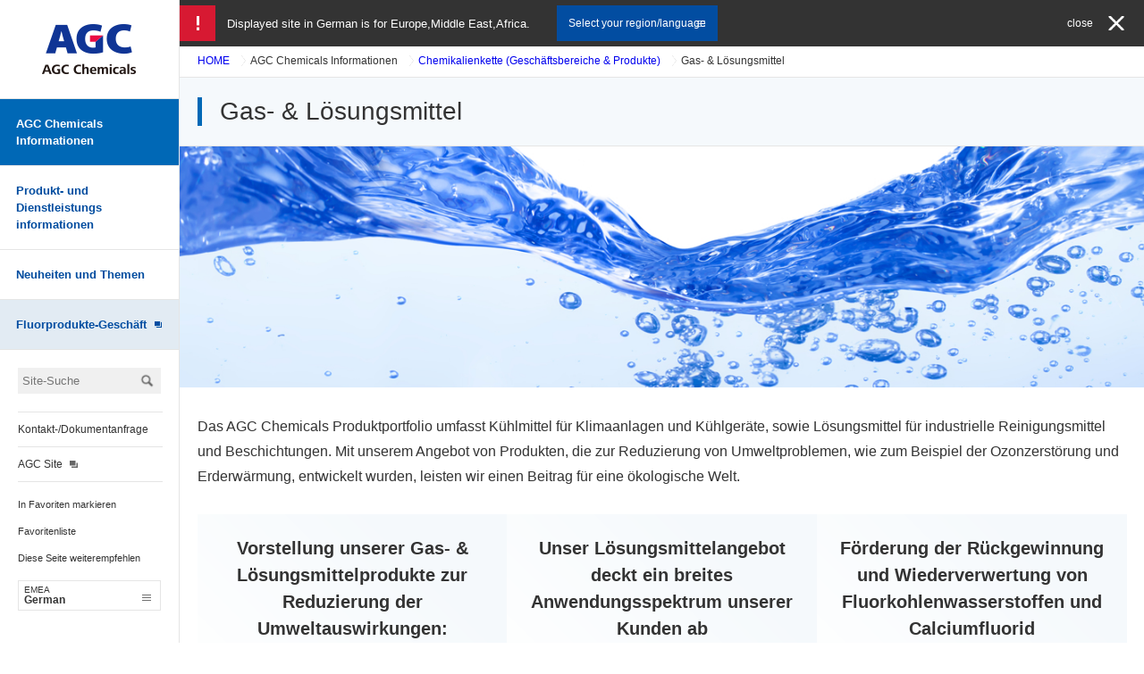

--- FILE ---
content_type: text/html;charset=UTF-8
request_url: https://www.agc-chemicals.com/de/de/company/chemical_chain/gassolvents/index.html
body_size: 15192
content:
<!DOCTYPE html>
<html lang="de">
<head>
<meta http-equiv="Content-Type" content="text/html; charset=UTF-8">
<meta name="author" content="">
<meta name="description" content="Hier informieren Sie sich über Gas- &amp; Lösungsmittel.">
<meta name="keywords" content="AGC Chemicals Company,Company Information,Chemikalienkette (Geschäft und Produkte),Gas- & Lösungsmittel">
<title>Gas- &amp; Lösungsmittel | Chemikalienkette (Geschäftsbereiche & Produkte) | AGC Chemicals Informationen | AGC Chemicals Company</title>


<link rel="stylesheet" type="text/css" href="/stylesheet.jsp?id=3">



<!-- Google Tag Manager -->
<script>(function(w,d,s,l,i){w[l]=w[l]||[];w[l].push({'gtm.start':
new Date().getTime(),event:'gtm.js'});var f=d.getElementsByTagName(s)[0],
j=d.createElement(s),dl=l!='dataLayer'?'&l='+l:'';j.async=true;j.src=
'https://www.googletagmanager.com/gtm.js?id='+i+dl;f.parentNode.insertBefore(j,f);
})(window,document,'script','dataLayer','GTM-PG754SZ');</script>
<!-- End Google Tag Manager -->

<meta charset="UTF-8">
<meta name="viewport" content="width=device-width,initial-scale=1,user-scalable=no">

<script src="/de/common/js/jquery-2.1.4.min.js"></script>
<script src="/de/common/js/jquery.fit-sidebar.js"></script>
<script src="/de/common/js/common.js"></script>

<link rel="stylesheet" href="/de/common/css/reset.css">
<link rel="stylesheet" href="/de/common/css/jquery.fit-sidebar.css">
<link rel="stylesheet" href="/de/common/css/common.css" media="(min-width:768px)" />
<link rel="stylesheet" href="/de/common/css/common_sp.css" media="(max-width:767px)" />
<link rel="stylesheet" href="/de/common/css/part_c02.css" media="(min-width:768px)" />
<link rel="stylesheet" href="/de/common/css/part_c02_sp.css" media="(max-width:767px)" /><script src="/de/common/js/jquery.heightLine.js"></script>

<script>
  $(window).on("load resize", function () {
    $(".iner_spotlight dt").heightLine({
      minWidth: 768
    });
    $(".iner_spotlight dd").heightLine({
      minWidth: 768
    });
  });
</script>

<link rel="stylesheet" href="/de/common/css/company_c.css" media="(min-width:768px)" />
<link rel="stylesheet" href="/de/common/css/company_c_sp.css" media="(max-width:767px)" />
<meta http-equiv="X-UA-Compatible" content="IE=edge"/>

<style>
form#form_siteSearch {
  border-top: 0px;
}
</style><!-- sidemenu_js -->
<script src="/common/js/jquery.cookie.js"></script>
<script src="/common/js/general_common.js"></script>
<script src="/de/de/js/general_common.js"></script>
<script>
  $(function(){
    var alrttag1 = $(".alert_area");
    var alrttag2 = $(".alert_close");
    var categorynavis = $(".category_navi");
    var slidearea = $(".slide_area");
    var pankuzu = $(".pankuzu");

    $(window).on("load resize" , function(){
        var windwidth = $(window).width();
        var sps  = 767;

        if(windwidth >= sps){
          $(slidearea).attr('style','');

          if($(alrttag1).css('display') != 'none'){
            $(categorynavis).css('padding-top' , '50px');
            $(pankuzu).css('padding-top' , '62px');
        }else{
            $(categorynavis).css('padding-top' , '0');
            $(pankuzu).css('padding-top' , '12px');
        }
      }else{
        $(alrttag2).on('click' , function(){
          $(slidearea).css('padding-top' , '0');
        });
        if($(alrttag1).css('display') != 'none'){
            $(slidearea).css('padding-top' , '80px');
            $(pankuzu).css('padding-top' , '96px');
        }else{
          $(slidearea).css('padding-top' , '0');
          $(pankuzu).css('padding-top' , '8px');
        }
      }

      $(alrttag2).on("click" , function(){
        $(alrttag1).hide().addClass("clickaction");
          $(categorynavis).css("padding-top" , "0");
          $(pankuzu).css("padding-top" , "12px");
      });
    });
  });
</script>
</head>
<body class="company">




<!-- Google Tag Manager (noscript) -->
<noscript><iframe src="https://www.googletagmanager.com/ns.html?id=GTM-PG754SZ"
height="0" width="0" style="display:none;visibility:hidden"></iframe></noscript>
<!-- End Google Tag Manager (noscript) -->

<div id="wrapper" onclick="">
  <div class="overlay"></div>
  
  <header>
  <div class="header_content">
    <div class="header_top">
      <a href="/de/de/index.html">
        <p class="comapany_logo_c"><span class="en">AGC Chemicals Company</span></p>
      </a>
      <div class="serch_box_area clearfix">
        <input type="text" id="chemicalTxtSiteSearchSp" name="chemicalTxtSiteSearchSp" placeholder="Site-Suche">
        <input type="image" src="/de/common/img/btn/btn_search_sp04.png" alt="Search" onclick="javascript:siteSearch('chemicalTxtSiteSearchSp', '1');return false;">
      </div>
      <div class="menu_serchbtn">
        <p class="menu_btn"></p>
      </div>
    </div>
    <div class="nav_area">
      <nav>
        <div class="nav01">
          <ul id="dropdown">
            <li class="sp_top"><a href="/de/de/index.html">SEITENANFANG</a></li>
            <li id="menu01" class="company"><a href="#dd01" class="choice">AGC Chemicals Informationen</a>
              <ul class="iner_menu" id="dd01" style="display: none;">
                <li><a href="/de/de/company/vision/index.html">Firmenvision</a></li>
                <li><a href="/de/de/company/message/index.html">Mitteilung des Präsidenten</a></li>
                <li><a href="/de/de/company/chemical_chain/index.html">Chemikalienkette (Geschäftsbereiche & Produkte)</a></li>
                <li><a href="/de/de/company/history/index.html">Firmengeschichte</a></li>
                <li><a href="/de/de/company/profile/index.html">AGC Chemicals Übersicht</a></li>
                <li><a href="/de/de/company/division/index.html">AGC Chemicals weltweit</a></li>
              </ul>
            </li>
            <li id="menu02" class="product_service"><a href="/de/de/company/chemical_chain/index.html">Produkt- und Dienstleistungs informationen</a></li>
            <li id="menu03" class="news_event"><a href="/de/de/news/index.html">Neuheiten und Themen</a></li>
            <li class="blx_ic"><a href="/de/de/fluorine/index.html" target="_blank"><span>Fluorprodukte-Geschäft</span></a></li>
          </ul>
        </div>
        <div class="nav02">
          <div class="serch_box clearfix">
            <input type="text" id="chemicalTxtSiteSearchSide" name="chemicalTxtSiteSearchSide" placeholder="Site-Suche">
            <input type="image" src="/de/common/img/btn/btn_search.png" alt="" onclick="javascript:siteSearch('chemicalTxtSiteSearchSide', '1');return false;">
          </div>
          <p class="fst"><a href="/de/de/inquiry/index.html">Kontakt-/Dokumentanfrage</a></p>
          <p><a href="https://www.agc.com/english/index.html" target="_blank"><span>AGC Site</span></a></p>
          <ul class="s_link">
            <li><a href="" onclick="javascript:saveFavoritePage();return false;">In Favoriten markieren</a></li>
            <li><a href="" onclick="javascript:bookmarklistOpen();return false;">Favoritenliste</a></li>
            <li><a id="mailto" href="mailto:?body=https://www.agc-chemicals.com/de/de/company/chemical_chain/gassolvents/index.html/index.jsp">Diese Seite weiterempfehlen</a></li>
          </ul>
          <div class="lang_choice">
            <ul>
              <li class="lang_en"><a href="/global/index.html?url=/de/de/company/chemical_chain/gassolvents/index.html/index.jsp"><span>EMEA</span>German</a></li>
            </ul>
          </div>
        </div>
      </nav>
    </div>
  </div>
</header>
<form id="form_siteSearch" name="form_siteSearch" action="" method="POST">
  <!-- 検索条件(前回検索分) -->
  <input type="hidden" id="pre_condWord" name="pre_condWord" value="">
  <input type="hidden" id="pre_condPno" name="pre_condPno" value="">
  <!-- 検索条件 -->
  <input type="hidden" id="condWord" name="condWord" value="">
  <input type="hidden" id="condPno" name="condPno" value="">
</form>
  
  <div class="main_content">
    <div class="content_wrapper">
      <div class="alert_area" style="display:none">
  <i></i>
  <p class="alang_txt">Displayed site in %%%language%%% is for %%%country%%%.</p>
  <p class="alert_close"><span>close</span></p>
  <a href="/global/index.html?url=/de/de/company/chemical_chain/gassolvents/index.html/index.jsp" class="choicice_lang"><p>Select your region/language</p></a>
</div>
      
      <div class="pankuzu">
  <ul>
    <li><a href="/de/de/index.html">HOME</a></li>
    <li><span>AGC Chemicals Informationen</span></li>
    <li><a href="/de/de/company/chemical_chain/index.html">Chemikalienkette (Geschäftsbereiche & Produkte)</a></li>
    <li>Gas- &amp; Lösungsmittel</li>
  </ul>
</div>
<div class="part_h1_01 gassolvents">
  <div>
    <h1>Gas- &amp; Lösungsmittel</h1>
  </div>
</div>
<p><img src="/de/de/company/img/h1_chemical_chain03.jpg" alt="Gas- &amp; Lösungsmittel"></p>
<div class="lead_txt">
  <p>Das AGC Chemicals Produktportfolio umfasst Kühlmittel für Klimaanlagen und Kühlgeräte, sowie Lösungsmittel für industrielle Reinigungsmittel und Beschichtungen. Mit unserem Angebot von Produkten, die zur Reduzierung von Umweltproblemen, wie zum Beispiel der Ozonzerstörung und Erderwärmung, entwickelt wurden, leisten wir einen Beitrag für eine ökologische Welt.</p>
</div>
<div class="spotlight">
  <div class="iner_spotlight">
    <dl>
      <dt>Vorstellung unserer Gas- &amp; Lösungsmittelprodukte zur Reduzierung der Umweltauswirkungen:</dt>
      <dd>Fluoriertes Kältemittelgas und Lösungsmittel finden starken Einsatz als Materialien, die sicher und mit geringerer Toxizität und Brennbarkeit in diesem Bereich verwendet werden können. AGC Chemicals hat alle Arten von Chlorfluorkohlenwasserstoffalternativen entwickelt und bereitgestellt, die dazu ausgelegt sind Umweltprobleme wie Ozonzerstörung und Erderwärmung zu reduzieren. Gestützt auf unserer langjährigen Erfahrung, entwickeln wir weiterhin Kühlmittelgase und Lösungsmittel mit geringem Treibhauspotenzial als HFKW-Alternativen.</dd>
    </dl>
  </div>
  <div class="iner_spotlight">
    <dl>
      <dt>Unser Lösungsmittelangebot deckt ein breites Anwendungsspektrum unserer Kunden ab</dt>
      <dd>Nach dem Konzept „nicht brennbare und sichere Lösungsmittel" bieten wir chlorierte Lösungsmittel mit hoher Löslichkeit für die Entfettung von Metallprodukten, fluorierte Lösungsmittel für Präzisionsreinigung und andere Arten von Lösungsmitteln sowie Wärmeübertragungsmedium mit hoher Temperaturstabilität. Mit unserem technischen Support, der auf die Anwendungen unserer Kunden angepasst ist, sind wir in der Lage, kundenspezifische Lösungen bereitzustellen.</dd>
    </dl>
  </div>
      <div class="iner_spotlight">
    <dl>
      <dt>Förderung der Rückgewinnung und Wiederverwertung von Fluorkohlenwasserstoffen und Calciumfluorid</dt>
      <dd>Calciumfluorid (Fluorit), ein Ausgangsmaterial bei Fluoridprodukten, ist ein wertvoller Rohstoff der nur von wenigen Ländern produziert wird und ein begrenztes Vorkommen aufweist. Unser Unternehmen verwertet es bereits seit 1997 effizient als Rohstoff durch Zersetzung und Wiederverwertung der verbrauchten Fluorkohlenwasserstoffe unserer Kunden. Wir haben darüber hinaus auch mit der Wiederverwertung von Calciumfluorid begonnen das in unseren Werken und in den Abwasserbehandlungsverfahren unserer Kunden, wo Flusssäure verwendet wird, entsteht. 2014 erhielten wir dafür den „Minister Preis für Wirtschaft, Handel und Industrie", die höchste Auszeichnung unter den „Auszeichnungen für Wertstoffrecyclingtechnologien" in Japan.</dd>
    </dl>
  </div>
</div>
<div class="chemical_b">
  <div class="part_h2">
    <h2><span>Geschäftsbereiche & Produkte</span></h2>
  </div>
  <div class="chmical_b_list">
    <dl>
      <dt><a href="/de/de/company/chemical_chain/chloralkali/index.html"><img src="/de/de/company/img/chemical_chain/ph_Chemical_b01.jpg" alt="Chlor- &amp; Alkali"></a></dt>
      <dd><a href="/de/de/company/chemical_chain/chloralkali/index.html">Chlor- &amp; Alkali</a></dd>
    </dl>
    <dl>
      <dt><a href="/de/de/company/chemical_chain/fluoroproducts/index.html"><img src="/de/de/company/img/chemical_chain/ph_Chemical_b02.jpg" alt="Fluorprodukte"></a></dt>
      <dd><a href="/de/de/company/chemical_chain/fluoroproducts/index.html">Fluorprodukte</a></dd>
    </dl>
    <dl>
      <dt><a href="/de/de/company/chemical_chain/gassolvents/index.html"><img src="/de/de/company/img/chemical_chain/ph_Chemical_b03.jpg" alt="Gas- &amp; Lösungsmittel"></a></dt>
      <dd><a href="/de/de/company/chemical_chain/gassolvents/index.html">Gas- &amp; Lösungsmittel</a></dd>
    </dl>
    <dl>
      <dt><a href="/de/de/company/chemical_chain/polyurethanes/index.html"><img src="/de/de/company/img/chemical_chain/ph_Chemical_b04.jpg" alt="Polyurethan"></a></dt>
      <dd><a href="/de/de/company/chemical_chain/polyurethanes/index.html">Polyurethan</a></dd>
    </dl>
    <dl>
      <dt><a href="/de/de/company/chemical_chain/lifescience/index.html"><img src="/de/de/company/img/chemical_chain/ph_Chemical_b05.jpg" alt="Life-Science"></a></dt>
      <dd><a href="/de/de/company/chemical_chain/lifescience/index.html">Life-Science</a></dd>
    </dl>
    <dl>
      <dt><a href="/de/de/company/chemical_chain/other/index.html"><img src="/de/de/company/img/chemical_chain/ph_Chemical_b06.jpg" alt="Andere Geschäftsbereiche"></a></dt>
      <dd><a href="/de/de/company/chemical_chain/other/index.html">Andere Geschäftsbereiche</a></dd>
    </dl>
  </div>
</div>
      
      <div class="pagetop_btn">
        <p>
          <a href="#"><img src="/de/common/img/btn/btn_pagetop.png" alt=""></a>
        </p>
      </div>
      
      <footer>
  <div class="footer_top">
    <div class="r_side">
      <div class="lang_choice">
        <ul>
          <li class="lang_en"><a href="/global/index.html?url=/de/de/company/chemical_chain/gassolvents/index.html/index.jsp"><span>EMEA</span>German</a></li>
        </ul>
      </div>
    </div>
    <div class="l_side">
      <ul class="txt_base">
        <li><a href="/de/de/inquiry/index.html">Kontakt-/Dokumentanfrage</a></li>
        <li><a href="https://www.agc.com/english/index.html" target="_blank"><span class="blk">AGC</span></a></li>
        <li><a href="/jp/ja/sds-guidance.html" target="_blank"><span class="blk">SDS-Suche</span></a></li>
      </ul>
    </div>
  </div>
  <div class="footer_btm">
    <div class="l_side">
      <ul>
        <li><a href="https://www.agc.com/english/policy.html" target="_blank"><span class="blk">Datenschutz</span></a></li>
        <li><a href="https://www.agc.com/english/company/about.html" target="_blank"><span class="blk">Nutzung dieser Site</span></a></li>
        <li><a href="/de/de/sitemap/index.html">Site-Übersicht|</a></li>
      </ul>
    </div>
    <div class="r_side">
      <p class="copy_right">Copyright© AGC Inc. AGC Chemicals</p>
    </div>
  </div>
</footer>

    </div>
  </div>
</div>
</body>
</html>




--- FILE ---
content_type: text/css
request_url: https://www.agc-chemicals.com/de/common/css/reset.css
body_size: 2436
content:
@charset "utf-8";

body {
	font-family: Arial, sans-serif;
	width: 100%;
}

html, body, div, span, applet, object, iframe, h1, h2, h3, h4, h5, h6, p, blockquote, pre, a, abbr, acronym, address, big, cite, code, del, dfn, em, img, ins, kbd, q, s, samp, small, strike, strong, sub, sup, tt, var, b, u, i, center, dl, dt, dd, ol, ul, li, fieldset, form, label, legend, table, caption, tbody, tfoot, thead, tr, th, td, article, aside, canvas, details, embed, figure, figcaption, footer, header, hgroup, menu, nav, output, ruby, section, summary, time, mark, audio, video {
	margin: 0;
	padding: 0;
	border: 0;
	outline:0;
	font-style: normal;
	font-weight: normal;
	font-size: 100%;
	vertical-align: baseline;
}
article, aside, details, figcaption, figure, footer, header, hgroup, menu, nav, section {
	display: block;
}
html{
	/*overflow-y: scroll;*/
	font-size: 62.5%;
}
body {
	line-height: 1;
	font-size: 1.0rem;
	color: #333333;
}
nav ul {
	list-style: none;
}
blockquote, q {
	quotes: none;
}
blockquote:before, blockquote:after,
q:before, q:after {
	content: '';
	content: none;
}
input, textarea,{
	margin: 0;
	padding: 0;
}
input, select {
	vertical-align: middle;
}
ol, ul{
	list-style: none;
}
table{
	width: 100%;
	border-collapse: collapse;
	border-spacing: 0;
}
caption, th{
	text-align: left;
}
a{
	text-decoration: none;
}
a:focus {
	outline: none;
}
.clearfix:after {
	content: ".";
	display: block;
	clear: both;
	height: 0;
	visibility: hidden;
}
.clearfix {
	min-height: 1px;
}
* html .clearfix {
	height: 1px;
	/*\*//*/
	height: auto;
	overflow: hidden;
	/**/
}
img {
	max-width: 100%;
	border: 0;
}
hr {
	display: block;
	height: 1px;
	border: 0;
	border-top: 1px solid #cccccc;
	margin: 1em 0;
	padding: 0;
}
sub, sup {
	font-size: 75%;
	line-height: 0;
	position: relative;
	vertical-align: baseline;
}
sup {
	top: -0.5em;
}
sub {
	bottom: -0.25em;
}
.ba_none {
	border: none !important;
}

.bt_none {
	border-top: none !important;
}

.bb_none {
	border-bottom: none !important;
}

.bl_none {
	border-left: none !important;
}

.br_none {
	border-right: none !important;
}

--- FILE ---
content_type: text/css
request_url: https://www.agc-chemicals.com/de/common/css/common.css
body_size: 16651
content:
a:hover, input[type="image"].searchs:hover {
	opacity: 0.6;
	filter: alpha(opacity=60);
	-moz-opacity: 0.6;
}

#wrapper {
	width: 100%;
	overflow: hidden;
}
#wrapper header {
	vertical-align: top;
	background-color: #ffffff;
	height: 100%;
	position: absolute;
	z-index: 10000;
	display: inline-block;
	vertical-align: top;
	width: 200px;
	border-right: 1px solid #e5e5e5;
}
#wrapper header .header_content .header_top {
	text-align: center;
	padding: 24px 0;
	border-bottom: 1px solid #e5e5e5;
	width: 200px;
	box-sizing: border-box;
	height: 111px;
}
#wrapper header .header_content .header_top .comapany_logo_c span {
	display: block;
	text-indent: -9999px;
	background: url(/file.jsp?id=12182) no-repeat top center;
	width: 106px;
	height: 62px;
	margin: 0 auto;
}
#wrapper header .header_content .header_top .comapany_logo_c span.en {
	display: block;
	text-indent: -9999px;
	background: url(/file.jsp?id=12182) no-repeat top center;
	width: 106px;
	height: 62px;
	margin: 0 auto;
}
#wrapper header .header_content .header_top.c_fluorine {
	padding: 9px 0 0;
}
#wrapper header .header_content .header_top.c_fluorine .comapany_logo_f {
	padding: 0 0 10px;
}
#wrapper header .header_content .header_top.c_fluorine .comapany_logo_f span {
	display: block;
	text-indent: -9999px;
	background: url(/file.jsp?id=12235) no-repeat top center;
	background-size: 106px 62px;
	width: 106px;
	height: 62px;
	margin: 0 auto;
}
#wrapper header .header_content .header_top.c_fluorine .comapany_logo_f span.en {
	display: block;
	text-indent: -9999px;
	background: url(/file.jsp?id=12235) no-repeat top center;
	background-size: 106px 62px;
	width: 106px;
	height: 62px;
	margin: 0 auto;
}
#wrapper header .header_content .header_top.c_fluorine .category_txt {
	font-size: 13px;
	text-align: center;
	color: #333333;
}
#wrapper header .header_content .serch_box_area, #wrapper header .header_content .menu_serchbtn {
	display: none;
}
#wrapper header .header_content .nav_area .serch_box_sp {
	display: none;
}
#wrapper header .header_content .nav_area nav .nav01 {
	width: 200px;
	box-sizing: border-box;
}
#wrapper header .header_content .nav_area nav .nav01 li a {
	width: 200px;
	box-sizing: border-box;
	font-size: 1.3rem;
	color: #004c9f;
	display: block;
	padding: 18px 18px;
	text-decoration: none;
	font-weight: bold;
	position: relative;
	border-bottom: 1px solid #e5e5e5;
	line-height: 1.5;
}
#wrapper header .header_content .nav_area nav .nav01 li a:hover, #wrapper header .header_content .nav_area nav .nav01 li a.on {
	background: #0068b6;
	color: #ffffff;
	opacity: 1;
}
#wrapper header .header_content .nav_area nav .nav01 li .iner_menu {
	z-index: 10000;
	background-color: #0068b6;
	padding: 127px 0 200px;
	top: -15px;
	left: 200px;
	position: absolute;
	height: 100%;
}
#wrapper header .header_content .nav_area nav .nav01 li .iner_menu li a {
	border: none;
	color: #ffffff;
}
#wrapper header .header_content .nav_area nav .nav01 li .iner_menu li a:hover {
	background-color: #064995;
}
#wrapper header .header_content .nav_area nav .nav01 li .iner_menu.on {
	display: block;
}
#wrapper header .header_content .nav_area nav .nav01 li.sp_top {
	display: none;
}
#wrapper header .header_content .nav_area nav .nav01 li.blx_ic a {
	background: #e2ebf3;
	color: #024da1;
}
#wrapper header .header_content .nav_area nav .nav01 li.blx_ic a span {
	background: url(/de/common/img/ic/ic_blank02.png) no-repeat right center;
	padding-right: 17px;
	font-weight: bold;
}
#wrapper header .header_content .nav_area nav .nav01.fluorine li a {
	color: #4195bf;
}
#wrapper header .header_content .nav_area nav .nav01.fluorine li a:hover, #wrapper header .header_content .nav_area nav .nav01.fluorine li a.on {
	background-color: #4196be;
	color: #ffffff;
}
#wrapper header .header_content .nav_area nav .nav01.fluorine li .iner_menu {
	background-color: #4196be;
}
#wrapper header .header_content .nav_area nav .nav01.fluorine li .iner_menu li a {
	color: #ffffff;
}
#wrapper header .header_content .nav_area nav .nav01.fluorine li .iner_menu li a:hover {
	background-color: #3c7998;
}
#wrapper header .header_content .nav_area nav .nav02 {
	margin: 20px auto 0;
	padding-left: 20px;
	padding-bottom: 10px;
	box-sizing: border-box;
}
#wrapper header .header_content .nav_area nav .nav02 .serch_box {
	width: 160px;
	margin: 0 0 20px;
}
#wrapper header .header_content .nav_area nav .nav02 .serch_box input[type="text"] {
	width: 130px;
	float: left;
	background-color: #f0f0f0;
	border: none;
	height: 29px;
	box-sizing: border-box;
	padding: 5px;
	border-radius: 0;
}
#wrapper header .header_content .nav_area nav .nav02 .serch_box input[type="image"] {
	width: 30px;
	float: left;
	border-radius: 0;
}
#wrapper header .header_content .nav_area nav .nav02 p {
	margin: 0 0 20px;
}
#wrapper header .header_content .nav_area nav .nav02 p a {
	width: 162px;
	box-sizing: border-box;
	border-top: 1px solid #e5e5e5;
	border-bottom: 1px solid #e5e5e5;
	padding: 13px 0;
	font-size: 1.2rem;
	display: block;
	color: #333333;
}
#wrapper header .header_content .nav_area nav .nav02 p a span {
	background: transparent url("/de/common/img/ic/ic_blank.png") no-repeat scroll right center/9px 8px;
	padding-right: 17px;
}
#wrapper header .header_content .nav_area nav .nav02 p.fst {
	margin: 0;
	border-bottom: none;
}
#wrapper header .header_content .nav_area nav .nav02 p.fst a {
	border-bottom: none;
}
#wrapper header .header_content .nav_area nav .nav02 .s_link li {
	margin: 0 0 19px;
}
#wrapper header .header_content .nav_area nav .nav02 .s_link li a {
	font-size: 1.1rem;
	color: #333333;
}
#wrapper header .header_content .nav_area nav .nav02 .lang_choice {
	width: 160px;
	box-sizing: border-box;
}
#wrapper header .header_content .nav_area nav .nav02 .lang_choice ul li a {
	padding: 5px 10px 5px 6px;
	display: block;
	font-size: 1.2rem;
	color: #333333;
	border: 1px solid #e5e5e5;
	font-weight: bold;
}
#wrapper header .header_content .nav_area nav .nav02 .lang_choice ul li a span {
	font-size: 1.0rem;
	display: block;
	font-weight: normal;
}
#wrapper header .header_content .nav_area nav .nav02 .lang_choice ul li a:after {
	display: block;
	content: "";
	width: 10px;
	height: 7px;
	background: url(/de/common/img/btn/btn_langmenu.png) no-repeat left center;
	background-size: 10px 7px;
	float: right;
	padding: 0;
}
#wrapper .main_content {
	vertical-align: top;
	padding-left: 200px;
	display: inline-block;
	vertical-align: top;
	width: 100%;
	-webkit-box-sizing: border-box;
	-moz-box-sizing: border-box;
	box-sizing: border-box;
}
#wrapper .main_content .content_wrapper {
	width: 100%;
	border-left: 1px solid #e5e5e5;
}
#wrapper .main_content .content_wrapper .alert_area {
	background-color: #333333;
	width: 100%;
	display: -webkit-flex;
	display: flex;
	-webkit-align-items: center;
	align-items: center;
	box-sizing: border-box;
	height: 52px;
	position: fixed;
	z-index: 100002;
	padding-right: 195px;
}
#wrapper .main_content .content_wrapper .alert_area i {
	background: #d71932 url(/de/common/img/ic/ic_exp01.png) no-repeat center;
	background-size: 3px 16px;
	padding: 12px 19px;
	margin-right: 13px;
	width: 40px;
	height: 40px;
	box-sizing: border-box;
	-webkit-order: 1;
	order: 1;
}
#wrapper .main_content .content_wrapper .alert_area .alang_txt {
	color: #ffffff;
	font-size: 1.3rem;
	padding: 0;
	margin-right: 30px;
	-webkit-order: 1;
	order: 1;
}
#wrapper .main_content .content_wrapper .alert_area .choicice_lang {
	display: block;
	background: #024da1 url(/de/common/img//btn/btn_langmenu02.png) no-repeat 92% center;
	background-size: 10px 7px;
	padding: 14px 13px;
	width: 100%;
	max-width: 180px;
	box-sizing: border-box;
	-webkit-order: 1;
	order: 1;
}
#wrapper .main_content .content_wrapper .alert_area .choicice_lang p {
	color: #ffffff;
	font-size: 1.2rem;
	text-align: center;
}
#wrapper .main_content .content_wrapper .alert_area .choicice_lang:hover {
	opacity: 0.9;
}
#wrapper .main_content .content_wrapper .alert_area .alert_close {
	color: #ffffff;
	margin-left: auto;
	padding: 11px 13px;
	font-size: 1.2rem;
	cursor: pointer;
	-webkit-order: 2;
	order: 2;
	margin-right: 15px;
}
#wrapper .main_content .content_wrapper .alert_area .alert_close span {
	display: block;
	background: url(/de/common/img/btn/btn_cross02.png) no-repeat right center;
	background-size: 18px 18px;
	padding: 2px 35px 2px 0;
}
@media (max-width: 993px) and (min-width: 767px) {
  #wrapper .main_content .content_wrapper .alert_area .alert_close span {
		background-size: 9px 9px;
		padding: 2px 40px 2px 0;
  }
}
#wrapper .main_content .content_wrapper .alert_area.d_none {
	display: none;
}
#wrapper .main_content .pagetop_btn {
	display: none;
	position: fixed;
	right: 10px;
	bottom: 10px;
}
#wrapper .main_content footer {
	border-top: 1px solid #e5e5e5;
}
#wrapper .main_content footer .footer_top {
	border-bottom: 1px solid #e5e5e5;
	padding: 15px 20px 15px;
	height: 70px;
	box-sizing: border-box;
}
#wrapper .main_content footer .footer_top .l_side {
	float: left;
}
#wrapper .main_content footer .footer_top .l_side ul {
	text-align: left;
	margin: 5px 0 0;
}
#wrapper .main_content footer .footer_top .l_side ul li {
	display: inline-block;
	font-size: 1.3rem;
}
#wrapper .main_content footer .footer_top .l_side ul li a {
	color: #333333;
}
#wrapper .main_content footer .footer_top .l_side ul li:after {
	content: "|";
	padding: 0 6px;
}
#wrapper .main_content footer .footer_top .l_side ul li:last-child:after {
	content: "";
}
#wrapper .main_content footer .footer_top .l_side ul.txt_base {
	margin: 14px 0 0;
}
#wrapper .main_content footer .footer_top .r_side {
	float: right;
}
#wrapper .main_content footer .footer_top .r_side .lang_choice {
	width: 160px;
	box-sizing: border-box;
}
#wrapper .main_content footer .footer_top .r_side .lang_choice ul li a {
	padding: 5px 10px 5px 6px;
	display: block;
	font-size: 1.2rem;
	color: #333333;
	border: 1px solid #e5e5e5;
	font-weight: bold;
}
#wrapper .main_content footer .footer_top .r_side .lang_choice ul li a span {
	font-size: 1.0rem;
	display: block;
	font-weight: normal;
}
#wrapper .main_content footer .footer_top .r_side .lang_choice ul li a:after {
	display: block;
	content: "";
	width: 10px;
	height: 7px;
	background: url(/de/common/img/btn/btn_langmenu.png) no-repeat left center;
	background-size: 10px 7px;
	float: right;
	padding: 0;
}
#wrapper .main_content footer .footer_top:after {
	content: "";
	display: block;
	clear: both;
}
#wrapper .main_content footer .footer_top.c_fluorine_b .l_side ul li img {
	width: 28px;
}
#wrapper .main_content footer .footer_btm {
	padding: 15px 20px;
}
#wrapper .main_content footer .footer_btm .l_side {
	float: left;
}
#wrapper .main_content footer .footer_btm .l_side p {
	float: left;
	padding: 0 22px 0 0;
}
#wrapper .main_content footer .footer_btm .l_side p img {
	width: 108px;
}
#wrapper .main_content footer .footer_btm .l_side ul {
	text-align: left;
	float: left;
	margin: 8px 0 0;
}
#wrapper .main_content footer .footer_btm .l_side ul li {
	display: inline-block;
	font-size: 1.3rem;
}
#wrapper .main_content footer .footer_btm .l_side ul li a {
	color: #333333;
}
#wrapper .main_content footer .footer_btm .l_side ul li:after {
	content: "|";
	padding: 0 6px;
}
#wrapper .main_content footer .footer_btm .l_side ul li:last-child:after {
	content: "";
}
#wrapper .main_content footer .footer_btm .r_side {
	float: right;
}
#wrapper .main_content footer .footer_btm .r_side .sp_logo {
	display: none;
}
#wrapper .main_content footer .footer_btm .r_side .copy_right {
	margin: 7px 0 0;
	font-size: 1.3rem;
}
#wrapper .main_content footer .footer_btm:after {
	content: "";
	display: block;
	clear: both;
}
#wrapper .main_content footer .footer_btm.c_fluorine_b {
	background-color: #3f8eb5;
}
#wrapper .main_content footer .footer_btm.c_fluorine_b .l_side ul li {
	color: #ffffff;
}
#wrapper .main_content footer .footer_btm.c_fluorine_b .l_side ul li a {
	color: #ffffff;
}
#wrapper .main_content footer .footer_btm.c_fluorine_b .r_side .copy_right {
	color: #ffffff;
}
#wrapper .pankuzu {
	padding: 12px 20px;
  /*white-space: nowrap;
  width: 98%;
  box-sizing: border-box;
  overflow: hidden;*/
	width: 100%;
	box-sizing: border-box;
}
#wrapper .pankuzu ul {
  /*width:100%;*/
	box-sizing: border-box;
  /*display: inline-block;*/
  /*display: flex;
  display: -webkit-flex;
  flex-wrap: nowrap;
  -webkit-flex-wrap:nowrap;
  align-items:center;
  -webkit-align-items:center;*/
	display: table;
	white-space: nowrap;
}
#wrapper .pankuzu ul li {
  /*display: inline-block;*/
	padding-left: 5px;
  /*word-break: break-all;*/
	display: table-cell;
	vertical-align: middle;
}
#wrapper .pankuzu ul li a, #wrapper .pankuzu ul li span {
	display: block;
	background: url(/de/common/img/ic/ic_pankuzu.png) no-repeat right center;
	background-size: 5px 12px;
	padding: 0 18px 0 0;
	font-size: 1.2rem;
}
#wrapper .pankuzu ul li:first-child {
	padding-left: 0;
}
#wrapper .pankuzu ul li:last-child {
	font-size: 1.2rem;
  /*padding-right: 3em;*/
	white-space: normal;
}
#wrapper .tit_area {
	width: 100%;
	height: auto;
	box-sizing: border-box;
}
#wrapper .tit_area h2 {
	padding: 0 0 0 1%;
	border-left: 5px solid #4196be;
	font-size: 2.8rem;
	color: #333333;
	text-align: left;
	max-width: 1200px;
	margin: 0 auto;
	box-sizing: border-box;
}
#wrapper .tit_area.description_detail {
	background-image: none;
	padding: 22px 18px 24px 18px;
	background-color: #f5f9fc;
	border-top: 1px solid #e5e5e5;
	border-bottom: 1px solid #e5e5e5;
}

.blk {
	background: url(/de/common/img/ic/ic_blank.png) no-repeat right center;
	background-size: 9px 8px;
	padding-right: 17px;
}

.blk02 {
	background: url(/de/common/img/ic/ic_blank.png) no-repeat right center;
	padding-right: 17px;
}

.blk03 {
	background: url(/de/common/img/ic/ic_blank03.png) no-repeat right center;
	background-size: 9px 7px;
	padding-right: 17px;
}

.category_navi ul {
	width: 100%;
	box-sizing: border-box;
	display: flex;
	display: -webkit-flex;
	flex-wrap: nowrap;
	-webkit-flex-wrap: nowrap;
	justify-content: space-between;
	-webkit-justify-content: space-between;
}
.category_navi ul li {
	width: 16.7%;
}
.category_navi ul li a {
	width: 100%;
	display: block;
	background-color: #3f8eb5;
	text-align: left;
	color: #ffffff;
	box-sizing: border-box;
	vertical-align: middle;
	font-size: 1.6rem;
	height: 65px;
	padding-bottom: 10px;
}
.category_navi ul li a span {
	display: block;
	background: url(/de/common/img/ic/ic_arb01.png) no-repeat 0px 25px;
	padding: 19px 0 0 17px;
	width: 100%;
	max-width: 161px;
	margin: 0 auto;
	box-sizing: border-box;
}
.category_navi ul li.serch a {
	background-color: #3c7998;
	font-size: 2.4rem;
	display: block;
	text-align: center;
}
.category_navi ul li.serch a span {
	display: block;
	background: none;
	padding: 15px 0 15px 25px;
	vertical-align: middle;
	background: url(/de/common/img/ic/ic_glass02.png) no-repeat 0px 10px;
	width: 100%;
	max-width: 154px;
	margin: 0 auto;
	box-sizing: border-box;
}

.search_content {
	margin: 0 auto;
}
.search_content .title {
	font-weight: bold;
	font-size: 2.4rem;
	padding: 2% 0 0 0;
	text-align: center;
	margin: 2% 0;
}
.search_content input.free_words {
	padding: 4% 0px 4% 4%;
	width: 416px;
	margin-right: 1%;
	background: #f0f0f0;
	border: none;
	font-size: 1.4rem;
}
.search_content input.searchs {
	width: 56px;
}
.search_content input::-webkit-input-placeholder {
	color: #666666;
}
.search_content .search_list {
	padding: 0;
}
.search_content ul li {
	font-size: 1.6em;
	font-weight: bold;
	color: #ffffff;
}
.search_content ul li a {
	color: #ffffff;
	text-decoration: none;
	display: block;
	padding: 22px 25px 23px 10px;
}
.search_content ul li:last-child {
	margin-right: 0;
}
.search_content.bd_top {
	border-top: 1px solid #e2e2e2;
}


--- FILE ---
content_type: text/css
request_url: https://www.agc-chemicals.com/de/common/css/part_c02.css
body_size: 54666
content:
p {
	font-size: 1.4rem;
}

/*.pankuzu01 {
	padding: 12px 20px;
	border-bottom: 1px solid #e5e5e5;
	li {
		display: inline-block;
		padding-left: 5px;
		&:first-child {
			padding-left: 0;
		}
		&:last-child{
			font-size: 1.2rem;
		}
		a{
			display: block;
			padding: 0 18px 0 0;
			background: url(/de/common/img/ic/ic_pankuzu.png) no-repeat right center;
			font-size: 1.2rem;
		}
	}
}*/
.part_h1, .part_h1_01 {
	padding: 22px 0;
	background-color: #f5f9fc;
	border-top: 1px solid #e5e5e5;
	border-bottom: 1px solid #e5e5e5;
}

.part_h1 h1, .part_h1_01 h1 {
	max-width: 1160px;
	margin: 0 20px;
	padding: 2px 20px 2px 20px;
	-webkit-box-sizing: border-box;
	-moz-box-sizing: border-box;
	box-sizing: border-box;
	border-left: 5px solid #0068b6;
	text-align: left;
	color: #333333;
	font-size: 2.8rem;
}

.part_h2 {
	padding: 0 0 30px;
	max-width: 1200px;
	box-sizing: border-box;
}
.part_h2 h2 {
	margin: 0 0 0;
	text-align: center;
	line-height: 60px;
}
.part_h2 span {
	display: inline-block;
	padding-bottom: 12px;
	border-bottom: 6px solid #0068b6;
	font-size: 2.6rem;
	line-height: 31.2px;
}

.part_h3 {
	padding: 2px 0 2px 18px;
	border-left: 4px solid #0068b6;
	margin: 0;
}
.part_h3 h3 {
	font-size: 2.0rem;
	font-weight: bold;
}

/*01*/
.txt01 {
	width: 100%;
	padding: 28px 0;
	-webkit-box-sizing: border-box;
	-moz-box-sizing: border-box;
	box-sizing: border-box;
}
.txt01 p {
	max-width: 1200px;
	margin: 0;
	padding: 0 20px;
	-webkit-box-sizing: border-box;
	-moz-box-sizing: border-box;
	box-sizing: border-box;
	color: #333333;
	line-height: 1.8;
	font-size: 1.6rem;
}

/*02*/
.thum_colum03_02 {
	width: 100%;
}
.thum_colum03_02 .spotlight {
	display: table;
	width: 100%;
	max-width: 1200px;
	margin: 0;
	padding: 0 20px;
	-webkit-box-sizing: border-box;
	-moz-box-sizing: border-box;
	box-sizing: border-box;
}
.thum_colum03_02 .iner_spotlight {
	display: table-cell;
}
.thum_colum03_02 dl:nth-child(1) {
	background: url(/de/de/company/img/chemical_chain/polyurethanes/bg_spotlight01.png) repeat left top;
	background-size: 100%;
}
.thum_colum03_02 dl:nth-child(2) {
	background: url(/de/de/company/img/chemical_chain/polyurethanes/bg_spotlight02.png) repeat left top;
	background-size: 100%;
}
.thum_colum03_02 dl:nth-child(3) {
	background: url(/de/de/company/img/chemical_chain/polyurethanes/bg_spotlight03.png) repeat left top;
	background-size: 100%;
}
.thum_colum03_02 dt {
	margin: 0 23px;
	padding: 23px 0 16px;
	border-bottom: 1px solid #e5e5e5;
	text-align: center;
	color: #333333;
	font-weight: bold;
	font-size: 2.0rem;
}
.thum_colum03_02 dd {
	margin: 0 auto;
	padding: 16px 34px;
	font-size: 1.4rem;
	line-height: 1.5;
}
.thum_colum03_02 img {
	width: 100%;
}

/*03*/
/*04*/
.thum_colum03, .thum_colum03_01 {
	width: 100%;
	padding: 0;
}

.thum_colum03_inner, .thum_colum03_01_inner {
	display: flex;
	display: -webkit-flex;
	flex-wrap: wrap;
	-webkit-flex-wrap: wrap;
	width: 100%;
	max-width: 1160px;
	padding: 0;
	margin: 0 20px;
	-webkit-box-sizing: border-box;
	-moz-box-sizing: border-box;
	box-sizing: border-box;
}

.thum_colum03_inner .colums, .thum_colum03_01_inner .colums {
	display: block;
	width: 32%;
	box-sizing: border-box;
	max-width: 380px;
	margin: 0 10px 10px 0;
	padding: 0;
	background-color: #ffffff;
	border: 1px solid #e5e5e5;
	color: #333333;
}

.thum_colum03_inner .colums:last-child, .thum_colum03_01_inner .colums:last-child, .thum_colum03_inner .colums:nth-child(3n), .thum_colum03_01_inner .colums:nth-child(3n) {
	margin-right: 0;
}

.thum_colum03_inner .thum, .thum_colum03_01_inner .thum {
	width: 100%;
	max-width: 380px;
	height: auto;
	-webkit-box-sizing: border-box;
	-moz-box-sizing: border-box;
	box-sizing: border-box;
	margin: 0;
}

.thum_colum03_inner img, .thum_colum03_01_inner img {
	width: 100%;
}

.thum_colum03_inner .on_txt, .thum_colum03_inner .off_txt {
	width: 100%;
	max-width: 380px;
	height: auto;
	padding: 20px 20px 0;
	-webkit-box-sizing: border-box;
	-moz-box-sizing: border-box;
	box-sizing: border-box;
}

.thum_colum03_01_inner .on_txt, .thum_colum03_01_inner .off_txt {
	width: 100%;
	max-width: 380px;
	height: auto;
	padding: 20px 20px 0;
	-webkit-box-sizing: border-box;
	-moz-box-sizing: border-box;
	box-sizing: border-box;
}

.thum_colum03_inner .on_txt p, .thum_colum03_inner .off_txt p {
	padding: 0 0 20px;
	line-height: 1.5;
}

.thum_colum03_01_inner .on_txt p, .thum_colum03_01_inner .off_txt p {
	padding: 0 0 20px;
	line-height: 1.5;
}

.thum_colum03_inner .on_txt .title_txt, .thum_colum03_inner .off_txt .title_txt {
	padding-right: 15px;
	background: url(/de/common/img/ic/ic_arr07.png) no-repeat right 5px;
	font-size: 1.8rem;
	font-weight: bold;
}

.thum_colum03_01_inner .on_txt .title_txt, .thum_colum03_01_inner .off_txt .title_txt {
	padding-right: 15px;
	background: url(/de/common/img/ic/ic_arr07.png) no-repeat right 5px;
	font-size: 1.8rem;
	font-weight: bold;
}

.thum_colum03_inner .on_txt .title_txt.blk, .thum_colum03_inner .off_txt .title_txt.blk {
	background: url(/de/common/img/ic/ic_blank04.png) no-repeat right 5px;
	background-size: 14px 11px;
}

.thum_colum03_01_inner .on_txt .title_txt.blk, .thum_colum03_01_inner .off_txt .title_txt.blk {
	background: url(/de/common/img/ic/ic_blank04.png) no-repeat right 5px;
	background-size: 14px 11px;
}

.thum_colum03_inner .on_txt span, .thum_colum03_inner .off_txt span {
	font-weight: bold;
	font-size: 1.8rem;
}

.thum_colum03_01_inner .on_txt span, .thum_colum03_01_inner .off_txt span {
	font-weight: bold;
	font-size: 1.8rem;
}

.thum_colum03_inner .off_txt .title_txt, .thum_colum03_01_inner .off_txt .title_txt {
	margin: 0;
}

/*05*/
.thum_colum06_01 {
	width: 100%;
}
.thum_colum06_01 .chmical_list {
	width: 100%;
	max-width: 1200px;
	margin: 0;
	padding: 0 20px;
	-webkit-box-sizing: border-box;
	-moz-box-sizing: border-box;
	box-sizing: border-box;
	text-align: center;
}
.thum_colum06_01 dl {
	display: inline-block;
	margin: 0 0 10px;
	padding-right: 10px;
	-webkit-box-sizing: border-box;
	-moz-box-sizing: border-box;
	box-sizing: border-box;
}
.thum_colum06_01 dl:last-child {
	padding-right: 0;
}
.thum_colum06_01 dt {
	margin: 0;
}
.thum_colum06_01 dd {
	margin: 10px 0 20px;
	text-align: left;
	color: #114a97;
	font-size: 1.4rem;
}

/*06*/
.colum_04_01 {
	width: 100%;
	padding: 0 20px;
	-webkit-box-sizing: border-box;
	-moz-box-sizing: border-box;
	box-sizing: border-box;
	display: flex;
	display: -webkit-flex;
	flex-wrap: wrap;
	-webkit-flex-wrap: wrap;
	max-width: 1200px;
	margin: 0;
}
.colum_04_01 .thum {
	float: left;
	width: 49%;
	margin: 0;
}
.colum_04_01 .part_h3 h3 {
	font-size: 2.0rem;
	font-weight: bold;
}
.colum_04_01 .thum_iner {
	width: 100%;
	margin: 20px 0 0;
	-webkit-box-sizing: border-box;
	-moz-box-sizing: border-box;
	box-sizing: border-box;
}
.colum_04_01 .thum_iner .img {
	float: left;
	width: 50%;
	max-width: 280px;
	height: auto;
	max-height: 176px;
	margin: 0 20px 0 0;
	-webkit-box-sizing: border-box;
	-moz-box-sizing: border-box;
	box-sizing: border-box;
}
.colum_04_01 .thum_iner img {
	width: 100%;
}
.colum_04_01 .thum_iner .txt {
	overflow: hidden;
	padding: 0 10px 0 0;
	line-height: 1.5;
}
.colum_04_01 .btn_cs {
	padding-top: 20px;
	clear: both;
	width: 50%;
	float: left;
}
.colum_04_01 .btn_cs p {
	width: 100%;
	max-width: 280px;
}
.colum_04_01 .btn_cs a {
	display: block;
	padding: 11px 1em 11px 0;
	border: 1px solid #b7c8e0;
	background: url(/de/common/img/ic/ic_arr07.png) no-repeat 95% center;
	text-align: center;
	color: #114a97;
	font-weight: bold;
}

/*07*/
.a_link01 {
	border-top: 1px solid #e5e5e5;
	border-bottom: 1px solid #e5e5e5;
}
.a_link01 ul {
	display: flex;
	display: -webkit-flex;
	flex-wrap: wrap;
	-webkit-flex-wrap: wrap;
	max-width: 1200px;
	width: 100%;
	margin: 0;
	padding: 28px 20px 18px;
	-webkit-box-sizing: border-box;
	-moz-box-sizing: border-box;
	box-sizing: border-box;
}
.a_link01 li {
	margin: 0 40px 10px 0;
}
.a_link01 li:last-child {
	margin-right: 0;
}
.a_link01 a {
	display: block;
	padding: 0 23px 0 0;
	background: url(/de/common/img/ic/ic_arb04.png) no-repeat right 4px;
	background-size: 11px 9px;
	color: #333333;
	font-size: 1.4rem;
}

/*08*/
.txt_box01 {
	max-width: 1200px;
	margin: 0;
	padding: 0 20px;
	line-height: 1.5;
	-webkit-box-sizing: border-box;
	-moz-box-sizing: border-box;
	box-sizing: border-box;
}
.txt_box01 .part_h3 {
	margin: 0;
}
.txt_box01 h3 {
	font-size: 2.0rem;
	font-weight: bold;
}
.txt_box01 .txt_box {
	margin: 25px 0 0;
}
.txt_box01 p {
	margin: 0 0 30px;
}
.txt_box01 dl {
	width: 100%;
	display: flex;
	display: -webkit-flex;
	justify-content: space-between;
	-webkit-justify-content: space-between;
	-webkit-box-sizing: border-box;
	-moz-box-sizing: border-box;
	box-sizing: border-box;
	border-left: 1px solid #e2e2e2;
	border-top: 1px solid #e2e2e2;
}
.txt_box01 dl:last-child dt, .txt_box01 dl:last-child dd {
	border-bottom: 1px solid #e2e2e2;
}
.txt_box01 dt {
	width: 33%;
	max-width: 198px;
	padding: 22px 0 22px 33px;
	-webkit-box-sizing: border-box;
	-moz-box-sizing: border-box;
	box-sizing: border-box;
	background-color: #ecf2f9;
	border-right: 1px solid #e2e2e2;
	font-size: 1.4rem;
}
.txt_box01 dd {
	width: 100%;
	padding: 22px 0 22px 33px;
	border-right: 1px solid #e2e2e2;
	-webkit-box-sizing: border-box;
	-moz-box-sizing: border-box;
	box-sizing: border-box;
	text-align: left;
	font-size: 1.4rem;
}

/*09*/
.back_btn01 {
	width: 100%;
	margin: 0;
	padding: 0;
	-webkit-box-sizing: border-box;
	-moz-box-sizing: border-box;
	box-sizing: border-box;
}
.back_btn01 p {
	width: 100%;
	max-width: 1160px;
	height: auto;
	max-height: 40px;
	margin: 0 20px;
	text-align: left;
}
.back_btn01 a {
	display: block;
	max-width: 185px;
	padding: 12px 0 12px 0;
	background: #ecf2f9 url(/de/common/img/ic/ic_arl01.png) no-repeat 14px center;
	background-size: 9px 10px;
	border: 1px solid #e2e2e2;
	text-align: center;
	color: #333333;
	font-size: 1.4rem;
}

/*10*/
.search_list01 {
	width: 100%;
	margin: 0 auto;
	padding: 0 20px;
	-webkit-box-sizing: border-box;
	-moz-box-sizing: border-box;
	box-sizing: border-box;
}
.search_list01 ul {
	display: flex;
	display: -webkit-flex;
	justify-content: space-between;
	-webkit-justify-content: space-between;
	width: 100%;
	max-width: 1160px;
	margin: 0 auto;
	-webkit-box-sizing: border-box;
	-moz-box-sizing: border-box;
	box-sizing: border-box;
}
.search_list01 li {
	width: 25%;
	max-width: 280px;
	height: auto;
	max-height: 60px;
	margin-right: 10px;
}
.search_list01 li:last-child {
	margin-right: 0;
}
.search_list01 a {
	display: block;
	width: 100%;
	padding: 22px 25px 23px 10px;
	-webkit-box-sizing: border-box;
	-moz-box-sizing: border-box;
	box-sizing: border-box;
	background: #0068b6 url(/de/common/img/ic/ic_arr06.png) no-repeat 95% center;
	text-align: center;
	text-decoration: none;
	font-weight: bold;
	color: #ffffff;
	font-size: 1.6rem;
}

/*11*/
.colum_04_02 {
	width: 100%;
}
.colum_04_02 .colum_04_02_inner {
	display: flex;
	display: -webkit-flex;
	justify-content: space-between;
	-webkit-justify-content: space-between;
	max-width: 1200px;
	width: 100%;
	margin: 0;
	padding: 0 20px;
	-webkit-box-sizing: border-box;
	-moz-box-sizing: border-box;
	box-sizing: border-box;
}
.colum_04_02 .colums {
	display: block;
	width: 24%;
	padding: 0;
	background-color: #ffffff;
	border: 1px solid #e5e5e5;
}
.colum_04_02 .colums:last-child {
	margin-right: 0;
}
.colum_04_02 .thum {
	width: 100%;
	max-width: 280px;
	height: auto;
	max-height: 176px;
	margin: 0;
	-webkit-box-sizing: border-box;
	-moz-box-sizing: border-box;
	box-sizing: border-box;
}
.colum_04_02 img {
	width: 100%;
}
.colum_04_02 .on_txt {
	width: 100%;
	max-width: 280px;
	height: auto;
	padding: 20px 20px 0;
	-webkit-box-sizing: border-box;
	-moz-box-sizing: border-box;
	box-sizing: border-box;
}
.colum_04_02 .on_txt p {
	color: #333333;
}
.colum_04_02 .on_txt .title_txt {
	padding: 0 15px 20px 0;
	background: url(/de/common/img/ic/ic_arr07.png) no-repeat right 0px;
	line-height: 1.5;
	font-weight: bold;
	font-size: 1.6rem;
}
.colum_04_02 .on_txt .normal_txt {
	padding: 0 0 20px;
	line-height: 1.5;
	font-size: 1.4rem;
}

/*12*/
.thum_colum03_03 {
	width: 100%;
	border-bottom: 1px solid #e5e5e5;
}
.thum_colum03_03 .li_inr {
	display: flex;
	display: -webkit-flex;
	justify-content: space-between;
	-webkit-justify-content: space-between;
	-webkit-box-sizing: border-box;
	width: 100%;
	max-width: 1200px;
	margin: 0 auto 10px;
	padding: 0 20px;
	padding-bottom: 28px;
	-webkit-box-sizing: border-box;
	-moz-box-sizing: border-box;
	box-sizing: border-box;
}
.thum_colum03_03 a {
	width: 33%;
	margin: 0 10px 0 0;
	-webkit-box-sizing: border-box;
	-moz-box-sizing: border-box;
	box-sizing: border-box;
	border: 1px solid #c6d3df;
}
.thum_colum03_03 a:last-child {
	margin: 0;
}
.thum_colum03_03 .list_box {
	-webkit-box-sizing: border-box;
	-moz-box-sizing: border-box;
	box-sizing: border-box;
	background-color: #ffffff;
}
.thum_colum03_03 dl {
	padding: 11px 20px 20px 17px;
}
.thum_colum03_03 dt {
	display: block;
	background: url(/de/common/img/ic/ic_arr05.png) no-repeat right center;
	color: #333333;
	font-weight: bold;
	line-height: 1.7;
	font-size: 1.8rem;
}
.thum_colum03_03 dd {
	padding: 15px 0 0 0;
	background-color: #ffffff;
	line-height: 1.5;
	color: #333333;
	font-size: 1.4rem;
}

/*13*/
.search_content01 {
	width: 100%;
	max-width: 1200px;
	margin: 0;
	padding: 0 20px;
	-webkit-box-sizing: border-box;
	-moz-box-sizing: border-box;
	box-sizing: border-box;
}
.search_content01 .title {
	margin: 2% 0;
	padding: 2% 0 0 0;
	font-weight: bold;
	text-align: center;
	font-size: 2.4rem;
}
.search_content01 .free_word_box {
	width: 500px;
	max-width: 500px;
	margin: 0 auto;
}
.search_content01 .free_word_box input[type="text"] {
	width: 100%;
	max-width: 416px;
	height: auto;
	max-height: 60px;
	padding: 20px 0px 20px 20px;
	-webkit-box-sizing: border-box;
	-moz-box-sizing: border-box;
	box-sizing: border-box;
	margin-right: 7px;
	background: #f0f0f0;
	border: none;
	font-size: 1.4rem;
}
.search_content01 .free_word_box input[type="image"] {
	width: 100%;
	max-width: 60px;
	height: auto;
	max-height: 60px;
	-webkit-box-sizing: border-box;
	-moz-box-sizing: border-box;
	box-sizing: border-box;
}
.search_content01 .search_list {
	display: flex;
	display: -webkit-flex;
	justify-content: space-between;
	-webkit-justify-content: space-between;
	width: 100%;
	max-width: 1160px;
	margin: 50px auto;
	-webkit-box-sizing: border-box;
	-moz-box-sizing: border-box;
	box-sizing: border-box;
}
.search_content01 li {
	width: 100%;
	max-width: 280px;
	height: auto;
	margin: 0 10px 0 0;
	font-weight: bold;
	color: #ffffff;
	font-size: 1.6em;
}
.search_content01 li:last-child {
	margin: 0;
}
.search_content01 a {
	display: block;
	width: 100%;
	padding: 22px 25px 23px 10px;
	-webkit-box-sizing: border-box;
	-moz-box-sizing: border-box;
	box-sizing: border-box;
	background: #0068b6 url(/de/common/img/ic/ic_arr06.png) no-repeat 95% center;
	text-decoration: none;
	text-align: center;
	font-weight: bold;
	color: #ffffff;
	font-size: 1.6rem;
}

/*14*/
.link_extxt01 {
	width: 100%;
	margin: 0;
	padding: 0 20px;
	-webkit-box-sizing: border-box;
	-moz-box-sizing: border-box;
	box-sizing: border-box;
}
.link_extxt01 dl {
	width: 100%;
	max-width: 1160px;
	margin: 0 0 20px;
	text-align: left;
	font-size: 1.4rem;

}
.link_extxt01 dt {
	display: inline-block;
	width: auto;
	margin-right: 1em;
	-webkit-box-sizing: border-box;
	-moz-box-sizing: border-box;
	box-sizing: border-box;
	line-height: 1.5;
	padding-bottom: 10px;
	font-size: 1.8rem;
}
.link_extxt01 a {
	padding-bottom: 5px;
	border-bottom: 1px solid #2876a6;
	color: #2876a6;
}
.link_extxt01 dd {
	display: inline-block;
	vertical-align: middle;
	line-height: 1.5;
}

/*15*/
.colum_04_03 {
	width: 100%;
	margin: 0 auto;
	padding: 0 20px;
	-webkit-box-sizing: border-box;
	-moz-box-sizing: border-box;
	box-sizing: border-box;
}
.colum_04_03 .colum_04_03_inner {
	display: flex;
	display: -webkit-flex;
	flex-wrap: wrap;
	-webkit-flex-wrap: wrap;
	width: 100%;
	max-width: 1200px;
	margin: 0;
	padding: 0;
	-webkit-box-sizing: border-box;
	-moz-box-sizing: border-box;
	box-sizing: border-box;
}
.colum_04_03 .colums {
	display: block;
	width: 23.966%;
	max-width: 280px;
	padding: 0;
	border: 1px solid #e5e5e5;
	color: #333333;
	background-color: #ffffff;
	margin-right: 10px;
	margin-bottom: 40px;
	box-sizing: border-box;
}
.colum_04_03 .colums:nth-child(4n) {
	margin-right: 0;
}
.colum_04_03 .thum {
	width: 100%;
	max-width: 280px;
	height: auto;
	max-height: 176px;
	margin: 0;
	-webkit-box-sizing: border-box;
	-moz-box-sizing: border-box;
	box-sizing: border-box;
}
.colum_04_03 img {
	width: 100%;
}
.colum_04_03 .off_txt {
	width: 100%;
	max-width: 280px;
	height: auto;
	max-height: 176px;
	padding: 20px 20px 0;
	-webkit-box-sizing: border-box;
	-moz-box-sizing: border-box;
	box-sizing: border-box;
}
.colum_04_03 .off_txt p {
	padding: 0 0 20px;
}
.colum_04_03 .off_txt .title_txt {
	margin: 0;
	padding-right: 15px;
	background: url(/de/common/img/ic/ic_arr07.png) no-repeat right 0px;
	font-weight: bold;
	font-size: 1.6rem;
}

/*16*/
.outline_box01 {
	margin: 0;
	width: 100%;
}
.outline_box01 .outline_box01_inner {
	display: flex;
	display: -webkit-flex;
	justify-content: space-between;
	-webkit-justify-content: space-between;
	flex-wrap: nowrap;
	-webkit-flex-wrap: nowrap;
	max-width: 1200px;
	margin: 0;
	padding: 0 20px;
	-webkit-box-sizing: border-box;
	-moz-box-sizing: border-box;
	box-sizing: border-box;
}
.outline_box01 .thum {
	width: 100%;
	max-width: 570px;
	height: auto;
	-webkit-box-sizing: border-box;
	-moz-box-sizing: border-box;
	box-sizing: border-box;
}
.outline_box01 .thum:nth-child(odd) {
	margin: 0 10px 0 0;
}
.outline_box01 .thum:nth-child(even) {
	margin: 0 0 0 10px;
}
.outline_box01 img {
	width: 100%;
}
.outline_box01 .caption {
	margin-top: 10px;
	font-size: 1.2rem;
}
.outline_box01 .txt {
	font-size: 1.6rem;
	line-height: 1.5;
}

/*17*/
.summary_box01 {
	width: 100%;
	line-height: 1.5;
}
.summary_box01 .summary_box01 {
	max-width: 1200px;
	width: 100%;
	margin: 0 auto;
	padding: 0 20px;
	-webkit-box-sizing: border-box;
	-moz-box-sizing: border-box;
	box-sizing: border-box;
}
.summary_box01 ol {
	display: flex;
	display: -webkit-flex;
	flex-wrap: wrap;
	-webkit-flex-wrap: wrap;
	width: 100%;
	max-width: 1160px;
	margin: 0;
	-webkit-box-sizing: border-box;
	-moz-box-sizing: border-box;
	box-sizing: border-box;
}
.summary_box01 li {
	width: 33%;
	padding: 18px 60px;
	-webkit-box-sizing: border-box;
	-moz-box-sizing: border-box;
	box-sizing: border-box;
	text-align: center;
	line-height: 1.5;
}
.summary_box01 li:nth-child(1), .summary_box01 li:nth-child(2) {
	border-right: 1px solid #e5e5e5;
}
.summary_box01 dl {
	text-align: left;
}
.summary_box01 dt {
	font-size: 1.6rem;
	margin: 0 0 30px;
	font-weight: bold;
	line-height: 1.5;
}
.summary_box01 dd {
	font-size: 1.4rem;
	line-height: 1.5;
}

/*18*/
/*19*/
.outline_box02, .outline_box03 {
	width: 100%;
}

.outline_box02 .part_h3, .outline_box03 .part_h3 {
	width: 100%;
	-webkit-box-sizing: border-box;
	-moz-box-sizing: border-box;
	box-sizing: border-box;
	margin-bottom: 50px;
}

.outline_box02 .outline_box02_inner, .outline_box02 .outline_box03_inner {
	max-width: 1200px;
	margin: 0;
	padding: 0 20px;
	-webkit-box-sizing: border-box;
	-moz-box-sizing: border-box;
	box-sizing: border-box;
}

.outline_box03 .outline_box02_inner, .outline_box03 .outline_box03_inner {
	max-width: 1200px;
	margin: 0;
	padding: 0 20px;
	-webkit-box-sizing: border-box;
	-moz-box-sizing: border-box;
	box-sizing: border-box;
}

.outline_box02 .part_h4, .outline_box03 .part_h4 {
	width: 100%;
	margin-bottom: 50px;
	-webkit-box-sizing: border-box;
	-moz-box-sizing: border-box;
	box-sizing: border-box;
}

.outline_box02 .part_h4 h4, .outline_box03 .part_h4 h4 {
	font-size: 1.6rem;
	font-weight: bold;
}

.outline_box02 .outline_box02_contents, .outline_box02 .outline_box03_contents {
	display: flex;
	display: -webkit-flex;
	justify-content: space-between;
	-webkit-justify-content: space-between;
	flex-wrap: nowrap;
	-webkit-flex-wrap: nowrap;
	width: 100%;
	margin-bottom: 50px;
	-webkit-box-sizing: border-box;
	-moz-box-sizing: border-box;
	box-sizing: border-box;
}

.outline_box03 .outline_box02_contents, .outline_box03 .outline_box03_contents {
	display: flex;
	display: -webkit-flex;
	justify-content: space-between;
	-webkit-justify-content: space-between;
	flex-wrap: nowrap;
	-webkit-flex-wrap: nowrap;
	width: 100%;
	margin-top: 35px;
	-webkit-box-sizing: border-box;
	-moz-box-sizing: border-box;
	box-sizing: border-box;
}

.outline_box02 .thum, .outline_box03 .thum {
	width: 100%;
	max-width: 570px;
	height: auto;
	-webkit-box-sizing: border-box;
	-moz-box-sizing: border-box;
	box-sizing: border-box;
}

.outline_box02 .thum:nth-child(odd), .outline_box03 .thum:nth-child(odd) {
	margin: 0 10px 0 0;
}

.outline_box02 .thum:nth-child(even), .outline_box03 .thum:nth-child(even) {
	margin: 0 0 0 10px;
}

.outline_box02 .txt, .outline_box03 .txt {
	margin-bottom: 30px;
	font-size: 1.4rem;
	line-height: 1.5;
}

.outline_box02 img {
	width: 100%;
}

.outline_box03 img {
	width: 100%;
}
.outline_box03 .thum:nth-child(odd) {
	margin: 0 10px 0 0;
}
.outline_box03 .thum:nth-child(even) {
	margin: 0 0 0 10px;
}

/*19*/
/*20*/
.txt02 {
	width: 100%;
	margin: 0;
}
.txt02 p {
	width: 100%;
	max-width: 1200px;
	margin: 0;
	padding: 0 20px;
	-webkit-box-sizing: border-box;
	-moz-box-sizing: border-box;
	box-sizing: border-box;
	font-size: 1.4rem;
	line-height: 1.5;
}

/*21*/
/*22*/
.txt_box02, .txt_box03 {
	width: 100%;
	margin: 0 auto;
}

.txt_box02 .txt_box02_inner, .txt_box02 .txt_box03_inner {
	max-width: 1200px;
	margin: 0;
	padding: 0 20px;
	-webkit-box-sizing: border-box;
	-moz-box-sizing: border-box;
	box-sizing: border-box;
}

.txt_box03 .txt_box02_inner, .txt_box03 .txt_box03_inner {
	max-width: 1200px;
	margin: 0;
	padding: 0 20px;
	-webkit-box-sizing: border-box;
	-moz-box-sizing: border-box;
	box-sizing: border-box;
}

.txt_box02 .part_h4-01, .txt_box03 .part_h4-01 {
	margin: 0 0 35px;
	padding: 0;
	line-height: 1.5;
}

.txt_box02 .part_h4-01 h4, .txt_box03 .part_h4-01 h4 {
	font-size: 1.4rem;
}

.txt_box02 .part_h4-02, .txt_box03 .part_h4-02 {
	margin: 40px 0 20px;
	padding: 0;
}

.txt_box02 .part_h4-02 h4, .txt_box03 .part_h4-02 h4 {
	font-size: 1.4rem;
}

.txt_box02 ul, .txt_box02 ol {
	margin: 0;
	border-top: 1px solid #e2e2e2;
	border-bottom: 1px solid #e2e2e2;
}

.txt_box03 ul, .txt_box03 ol {
	margin: 0;
	border-top: 1px solid #e2e2e2;
	border-bottom: 1px solid #e2e2e2;
}

.txt_box02 ul li, .txt_box02 ol li {
	padding: 1em 0 1em 35px;
	background: url(/de/common/img/ic/icon_dott01.png) no-repeat 15px center;
	color: #666666;
	font-weight: bold;
	line-height: 1.5;
	font-size: 1.4rem;
	border-bottom: 1px solid #e2e2e2;
}

.txt_box03 ul li, .txt_box03 ol li {
	padding: 1em 0 1em 35px;
	background: url(/de/common/img/ic/icon_dott01.png) no-repeat 15px center;
	color: #666666;
	font-weight: bold;
	line-height: 1.5;
	font-size: 1.4rem;
	border-bottom: 1px solid #e2e2e2;
}

.txt_box02 ul li:last-child, .txt_box02 ol li:last-child {
	border: none;
}

.txt_box03 ul li:last-child, .txt_box03 ol li:last-child {
	border: none;
}

.txt_box02 dl, .txt_box03 dl {
	display: table;
	width: 100%;
	-webkit-box-sizing: border-box;
	-moz-box-sizing: border-box;
	box-sizing: border-box;
	border-left: 1px solid #e2e2e2;
	border-top: 1px solid #e2e2e2;
}

.txt_box02 dl:last-child {
	margin-bottom: 50px;
}
.txt_box02 dl:last-child dt, .txt_box02 dl:last-child dd {
	border-bottom: 1px solid #e2e2e2;
}

.txt_box03 dl:last-child {
	margin-bottom: 50px;
}

.txt_box02 dl:last-child dt, .txt_box02 dl:last-child dd {
	border-bottom: 1px solid #e2e2e2;
}

.txt_box03 dl:last-child dt, .txt_box03 dl:last-child dd {
	border-bottom: 1px solid #e2e2e2;
}

.txt_box02 dl dt, .txt_box03 dl dt {
	display: table-cell;
	width: 20%;
	max-width: 198px;
	padding: 22px 0 22px 33px;
	background-color: #ecf2f9;
	border-right: 1px solid #e2e2e2;
	vertical-align: middle;
	font-size: 1.4rem;
}

.txt_box02 dl dd, .txt_box03 dl dd {
	display: table-cell;
	padding: 22px 0 22px 33px;
	border-right: 1px solid #e2e2e2;
	text-align: left;
	width: 100%;
	font-size: 1.4rem;
}

.txt_box02 dl dd ul, .txt_box03 dl dd ul {
	margin: 0;
}

.txt_box02 dl dd ul li {
	padding: 0;
	background: none;
	font-weight: normal;
	color: #333333;
}

.txt_box03 dl dd ul li {
	padding: 0;
	background: none;
	font-weight: normal;
	color: #333333;
}
.txt_box03 ol li {
	counter-increment: section;
	background: none;
}
.txt_box03 ol li:before {
	position: relative;
	left: -17px;
	content: counter(section);
	color: #0068b6;
	font-weight: bold;
	line-height: 1.5;
	font-size: 1.4rem;
}

/*22*/
/*23*/
.movie_box01 {
	width: 100%;
	max-width: 1200px;
	margin: 0 0 50px;
	padding: 0 20px;
	-webkit-box-sizing: border-box;
	-moz-box-sizing: border-box;
	box-sizing: border-box;
	text-align: center;
}
.movie_box01 img {
	width: 100%;
	max-width: 640px;
}

/*24*/
.blk_btn01 {
	width: 100%;
	max-width: 1200px;
	margin: 0;
	padding: 0 20px;
	-webkit-box-sizing: border-box;
	-moz-box-sizing: border-box;
	box-sizing: border-box;
	text-align: center;
}
.blk_btn01 p {
	margin: 0 auto;
	height: auto;
	max-width: 380px;
}
.blk_btn01 a {
	display: block;
	width: 100%;
	padding: 22px 23px 22px 10px;
	-webkit-box-sizing: border-box;
	-moz-box-sizing: border-box;
	box-sizing: border-box;
	background: #0e3d7c url(/de/common/img/ic/ic_blank03.png) no-repeat 97% center;
	background-size: 10px;
	color: #ffffff;
	font-weight: bold;
	font-size: 1.6rem;
}

/*25*/
.year_list01 ul {
	overflow: hidden;
	width: 100%;
	max-width: 1200px;
	margin: 50px 0;
	padding: 0 20px;
	-webkit-box-sizing: border-box;
	-moz-box-sizing: border-box;
	box-sizing: border-box;
	margin: 0;
}
.year_list01 li {
	float: left;
	width: 15.03791570%;
	max-width: 185px;
	margin-right: 10px;
	margin-bottom: 10px;
	-webkit-box-sizing: border-box;
	-moz-box-sizing: border-box;
	box-sizing: border-box;
	border: 1px solid #c6d3df;
	text-align: center;
	font-size: 1.6rem;
}
.year_list01 li:hover {
	background: #ffffff;
}
.year_list01 li:first-child {
	margin-left: 0;
}
.year_list01 li:last-child, .year_list01 li:nth-child(6n) {
	margin-right: 0;
}
.year_list01 .active {
	display: block;
	padding: 11px 0 15px;
	font-weight: bold;
	background-color: #ffffff;
}
.year_list01 a {
	display: block;
	padding: 11px 0 15px;
	background: url(/de/common/img/ic/ic_arr01.png) no-repeat 95% 50% #ecf2f9;
	background-size: 12px;
	color: #333333;
}
.year_list01 a:hover:hover {
	display: block;
	padding: 11px 0 15px;
	background: url(/de/common/img/ic/ic_arr01.png) no-repeat 95% 50% #ecf2f9;
	background-color: #ffffff;
	background-size: 12px;
}

/*26*/
/*29*/
.ex_txt01, .ex_txt02 {
	width: 100%;
}

.ex_txt01 dl, .ex_txt02 dl {
	max-width: 1200px;
	margin: 0 0 20px;
	padding: 30px 20px 30px;
	-webkit-box-sizing: border-box;
	-moz-box-sizing: border-box;
	box-sizing: border-box;
	text-align: left;
	font-size: 1.4rem;
}

.ex_txt01 dt, .ex_txt02 dt {
	float: left;
	width: 8.5em;
	-webkit-box-sizing: border-box;
	-moz-box-sizing: border-box;
	box-sizing: border-box;
	line-height: 1.5;
}

.ex_txt01 .news_txt, .ex_txt02 .news_txt {
	overflow: hidden;
	line-height: 1.5;
}

.ex_txt01 .news_txt a, .ex_txt02 .news_txt a {
	color: #333333;
}

/*27*/
.pager01 {
	width: 100%;
	max-width: 1200px;
}
.pager01 ul {
	width: 100%;
	margin: 0 auto;
	text-align: center;
}
.pager01 ul li {
	display: inline-block;
	margin-right: 9px;
	border: 1px solid #c6d3df;
	font-size: 1.2rem;
	color: #333333;
}
.pager01 ul li a {
	display: block;
	padding: 10px 14px 11px;
	background: #ecf2f9;
	color: #333333;
	text-align: center;
	font-size: 1.3rem;
}
.pager01 ul li a:hover, .pager01 ul li a.on {
	color: #333333;
	background-color: #ffffff;
}
.pager01 ul li:first-child a {
	background: url(/de/common/img/ic/icn_prev02.png) no-repeat 20% 53% #ecf2f9;
	text-align: right;
	padding-left: 30px;
}
.pager01 ul li:first-child a:hover {
	color: #333333;
	background-color: #ffffff;
}
.pager01 ul li:last-child {
	margin-right: 0;
}
.pager01 ul li:last-child a {
	background: url(/de/common/img/ic/icn_next02.png) no-repeat 80% 53% #ecf2f9;
	text-align: left;
	padding-right: 30px;
}
.pager01 ul li:last-child a:hover {
	color: #333333;
	background-color: #ffffff;
}

/*28*/
.fb_txt03 {
	width: 100%;
	max-width: 1200px;
	margin: 0;
	padding: 0 20px;
	-webkit-box-sizing: border-box;
	-moz-box-sizing: border-box;
	box-sizing: border-box;
}
.fb_txt03 p {
	font-size: 3.8rem;
	line-height: 45.6px;
}

/*29*/
.ex_txt02 dt {
	width: 9.5em;
	border-right: 1px solid #e2e2e2;
}
.ex_txt02 .news_txt {
	padding-left: 1em;
	color: #333333;
}

/*30*/
.thum_colum02_01 {
	width: 100%;
}
.thum_colum02_01 .thum_colum02_01_inner {
	display: flex;
	display: -webkit-flex;
	justify-content: space-between;
	max-width: 1200px;
	margin: 0;
	padding: 0 20px;
	-webkit-box-sizing: border-box;
	-moz-box-sizing: border-box;
	box-sizing: border-box;
}
.thum_colum02_01 .thum {
	width: 100%;
	max-width: 570px;
	height: auto;
	-webkit-box-sizing: border-box;
	-moz-box-sizing: border-box;
	box-sizing: border-box;
}
.thum_colum02_01 .thum:nth-child(odd) {
	margin: 0 10px 0 0;
}
.thum_colum02_01 .thum:nth-child(even) {
	margin: 0 0 0 10px;
}
.thum_colum02_01 .caption {
	margin-top: 1em;
	font-size: 1.2rem;
	line-height: 1.5;
}
.thum_colum02_01 img {
	width: 100%;
}

/*31*/
.colum01 {
	width: 100%;
	max-width: 1200px;
}
.colum01 .thum {
	text-align: center;
}

.btn_cb p {
	width: 100%;
	max-width: 500px;
	height: auto;
	max-height: 80px;
}
.btn_cb p a {
	display: block;
	padding: 26px 55px 26px 10px;
	text-align: center;
	font-size: 2.4rem;
	color: #ffffff;
	font-weight: bold;
	background: #114a97 url(/de/common/img/ic/ic_arr03.png) no-repeat 95% center;
}

.free_word_box {
	width: 100%;
	max-width: 1200px;
	margin: 0 20px;
	box-sizing: border-box;
	text-align: center;
}
.free_word_box input[type="text"] {
	padding: 20px 0px 20px 20px;
	width: 100%;
	max-width: 416px;
	height: 60px;
	box-sizing: border-box;
	margin-right: 6px;
	background: #f0f0f0;
	border: none;
	font-size: 1.8rem;
}

.fb_txt04 {
	font-size: 2.0rem;
	color: #666666;
	padding: 0 0 0 20px;
	max-width: 1200px;
	margin: 0 0 13px;
}

.search_colum1_box {
	border-top: 1px solid #e2e2e2;
	border-bottom: 1px solid #e2e2e2;
}
.search_colum1_box .search_colum1 {
	box-sizing: border-box;
	margin: 0;
}
.search_colum1_box .search_colum1 .l_side {
	width: 100%;
}
.search_colum1_box .search_colum1 .l_side .search_iner dl {
	border-bottom: 1px solid #e2e2e2;
}
.search_colum1_box .search_colum1 .l_side .search_iner dl dt {
	padding: 30px 20px 2px 20px;
	font-size: 1.8rem;
}
.search_colum1_box .search_colum1 .l_side .search_iner dl dt a {
	color: #114a97;
	text-decoration: underline;
}
.search_colum1_box .search_colum1 .l_side .search_iner dl dd {
	padding: 0 20px 30px 20px;
	display: -webkit-flex;
	display: flex;
	flex-direction: column;
	-webkit-flex-direction: column;
	-webkit-flex-wrap: wrap;
	flex-wrap: wrap;
	width: 100%;
	position: relative;
	box-sizing: border-box;
}
.search_colum1_box .search_colum1 .l_side .search_iner dl dd p {
	font-size: 1.4rem;
	color: #333333;
	line-height: 1.5;
}
.search_colum1_box .search_colum1 .l_side .search_iner dl dd p.delite {
	-webkit-order: 1;
	order: 1;
	margin: 0 0 4px 0;
	position: absolute;
	right: 35px;
}
.search_colum1_box .search_colum1 .l_side .search_iner dl dd p.delite a {
	display: block;
	background: url(/de/common/img/btn/btn_cross.png) no-repeat left center;
	background-size: 12px 12px;
	font-size: 1.4rem;
	color: #333333;
	padding: 0 0 0 20px;
}
.search_colum1_box .search_colum1 .l_side .search_iner dl dd p.link_txt {
	-webkit-order: 2;
	order: 2;
	padding-top: 24px;
}
.search_colum1_box .search_colum1 .l_side .search_iner dl dd p.link_txt a {
	color: #114a97;
	text-decoration: underline;
}
.search_colum1_box .search_colum1 .l_side .search_iner dl:last-child {
	border-bottom: none;
}
.search_colum1_box .search_colum1 .l_side .search_iner .contents {
	display: table;
	width: 100%;
	box-sizing: border-box;
	border-bottom: 1px solid #e2e2e2;
}
.search_colum1_box .search_colum1 .l_side .search_iner .contents .l_cont {
	display: table-cell;
}
.search_colum1_box .search_colum1 .l_side .search_iner .contents dt {
	padding: 30px 20px 2px 20px;
	box-sizing: border-box;
	font-size: 1.8rem;
}
.search_colum1_box .search_colum1 .l_side .search_iner .contents dt a {
	text-decoration: underline;
	color: #114a97;
}
.search_colum1_box .search_colum1 .l_side .search_iner .contents dd {
	padding: 0 20px 30px 20px;
	box-sizing: border-box;
}
.search_colum1_box .search_colum1 .l_side .search_iner .contents .link_txt {
	padding-top: 24px;
}
.search_colum1_box .search_colum1 .l_side .search_iner .contents .link_txt a {
	color: #114a97;
	text-decoration: underline;
}
.search_colum1_box .search_colum1 .l_side .search_iner .contents .r_cont {
	display: table-cell;
	width: 14%;
	vertical-align: middle;
	text-align: center;
}
.search_colum1_box .search_colum1 .l_side .search_iner .contents .delite {
	display: inline-block;
	margin: 0 0 4px 0;
}
.search_colum1_box .search_colum1 .l_side .search_iner .contents .delite a {
	padding: 0 0 0 20px;
	background: url(/de/common/img/btn/btn_cross.png) no-repeat left center;
	background-size: 12px 12px;
	font-size: 1.4rem;
	color: #333333;
}

.search_colum2_box {
	border-top: 1px solid #e2e2e2;
	border-bottom: 1px solid #e2e2e2;
}
.search_colum2_box .search_colum2 {
	box-sizing: border-box;
	display: table;
	max-width: 1200px;
	margin: 0;
}
.search_colum2_box .search_colum2 .l_side {
	width: 67%;
	display: table-cell;
	box-sizing: border-box;
}
.search_colum2_box .search_colum2 .l_side .search_iner {
	border-right: 1px solid #e2e2e2;
}
.search_colum2_box .search_colum2 .l_side .search_iner dl {
	border-bottom: 1px solid #e2e2e2;
}
.search_colum2_box .search_colum2 .l_side .search_iner dl dt {
	padding: 30px 20px 8px 20px;
	font-size: 1.8rem;
}
.search_colum2_box .search_colum2 .l_side .search_iner dl dt a {
	color: #114a97;
	text-decoration: underline;
}
.search_colum2_box .search_colum2 .l_side .search_iner dl dd {
	padding: 0 20px 30px 20px;
}
.search_colum2_box .search_colum2 .l_side .search_iner dl dd p {
	font-size: 1.4rem;
	color: #333333;
	line-height: 1.5;
}
.search_colum2_box .search_colum2 .l_side .search_iner dl dd p span {
	display: inline-block;
	padding: 0 2px;
	background-color: #d71932;
	color: #ffffff;
}
.search_colum2_box .search_colum2 .l_side .search_iner dl dd p.link_txt {
	margin: 20px 0 0;
}
.search_colum2_box .search_colum2 .l_side .search_iner dl dd p.link_txt a {
	color: #114a97;
	text-decoration: underline;
}
.search_colum2_box .search_colum2 .l_side .search_iner dl:last-child {
	border-bottom: none;
}
.search_colum2_box .search_colum2 .r_side {
	width: 33%;
	display: table-cell;
	border-top: 1px solid #e2e2e2;
	vertical-align: top;
	box-sizing: border-box;
	background-color: #ecf2f9;
}
.search_colum2_box .search_colum2 .r_side .search_txt {
	background-color: #0068b6;
	padding: 15px 0 15px 18px;
	color: #ffffff;
	font-size: 1.8rem;
	font-weight: bold;
	margin: 0;
}
.search_colum2_box .search_colum2 .r_side .search_iner {
	padding: 18px;
}
.search_colum2_box .search_colum2 .r_side .search_iner .search_type dl dt {
	font-size: 1.8rem;
	margin: 0 0 16px;
}
.search_colum2_box .search_colum2 .r_side .search_iner .search_type dl dd {
	margin: 0 0 43px;
}
.search_colum2_box .search_colum2 .r_side .search_iner .search_type dl dd ul {
	width: 100%;
	box-sizing: border-box;
	display: table;
}
.search_colum2_box .search_colum2 .r_side .search_iner .search_type dl dd ul li {
	width: 33%;
	padding-right: 2px;
	padding-bottom: 2px;
	vertical-align: middle;
	box-sizing: border-box;
	display: table-cell;
	text-align: center;
	height: 100px;
	position: relative;
}
.search_colum2_box .search_colum2 .r_side .search_iner .search_type dl dd ul li a {
	background: #3095e0;
	background: url(/de/common/img/ic/ic_arb03.png) no-repeat right bottom, -moz-linear-gradient(left, #3095e0 0%, #167bc6 100%);
	background: url(/de/common/img/ic/ic_arb03.png) no-repeat right bottom, -webkit-gradient(linear, left top, right top, color-stop(0%, #3095e0), color-stop(100%, #167bc6));
	background: url(/de/common/img/ic/ic_arb03.png) no-repeat right bottom, -webkit-linear-gradient(left, #3095e0 0%, #167bc6 100%);
	background: url(/de/common/img/ic/ic_arb03.png) no-repeat right bottom, -ms-linear-gradient(left, #3095e0 0%, #167bc6 100%);
	background: url(/de/common/img/ic/ic_arb03.png) no-repeat right bottom, linear-gradient(to right, #3095e0 0%, #167bc6 100%);
	background-repeat: no-repeat;
	background-position: 97% 97%;
	vertical-align: middle;
	display: block;
	height: 100px;
	padding: 10% 5px 0;
	vertical-align: middle;
	color: #ffffff;
	font-size: 1.1rem;
	text-align: center;
	box-sizing: border-box;
}
.search_colum2_box .search_colum2 .r_side .search_iner .search_type dl dd ul li a span {
	width: 98%;
	max-width: 100px;
	position: absolute;
	top: 50%;
	left: 50%;
	-webkit-transform: translate(-50%, -50%);
	transform: translate(-50%, -50%);
}
.search_colum2_box .search_colum2 .r_side .search_iner .search_type dl dd ul li a.on {
	opacity: 0.6;
	filter: alpha(opacity=60);
	-moz-opacity: 0.6;
}
.search_colum2_box .search_colum2 .r_side .search_iner .search_type dl dd ul li:nth-child(3n) {
	padding-right: 0;
}

.inquiry_box_inner {
	max-width: 1200px;
	padding: 0 20px;
}
.inquiry_box_inner .item {
	margin: 0 0 30px;
}
.inquiry_box_inner .item:last-child {
	margin: 0;
}
.inquiry_box_inner .item .part_h3 {
	margin: 0 0 20px;
}
.inquiry_box_inner .item .product {
	display: table;
	width: 100%;
}
.inquiry_box_inner .item dl {
	width: 65.62%;
	display: table-cell;
	font-size: 1.4rem;
	vertical-align: top;
	-webkit-box-sizing: border-box;
	-moz-box-sizing: border-box;
	box-sizing: border-box;
	line-height: 1.5;
}
.inquiry_box_inner .item dl dt {
	font-weight: bold;
	max-width: 727px;
	margin-right: 50px;
}
.inquiry_box_inner .item dl dd {
	max-width: 727px;
	margin-right: 50px;
}
.inquiry_box_inner .item .to_form {
	width: 100%;
	display: table-cell;
	vertical-align: top;
}
.inquiry_box_inner .item .to_form a {
	display: block;
	max-width: 380px;
	width: 100%;
	padding: 22px 23px 22px 10px;
	-webkit-box-sizing: border-box;
	-moz-box-sizing: border-box;
	box-sizing: border-box;
	background: #0e3d7c url(/de/common/img/ic/ic_arr06.png) no-repeat 92% center;
	color: #ffffff;
	font-weight: bold;
	text-align: center;
}
.inquiry_box_inner .item .to_form a.blk {
	background: #0e3d7c url(/de/common/img/ic/ic_blank03.png) no-repeat 92% center !important;
}
.inquiry_box_inner .item.tp_p {
	padding-top: 20px;
}
.inquiry_box_inner .contact_tel {
	font-size: 1.4rem;
	margin: 15px 0;
	line-height: 1.5;
}
.inquiry_box_inner .contact_tel span {
	font-weight: bold;
}

.error_contents {
	margin: 0 0 20px;
	padding: 0 20px;
	box-sizing: border-box;
}
.error_contents .error_list {
	border: 1px solid #d71932;
	background: #f5f5f5;
	padding: 20px 0;
	line-height: 1.5;
}
.error_contents .error_txt {
	margin: 0 0 10px 0;
	padding: 0 0 0 25px;
	background: url(/de/common/img/ic/ic_dott04.png) no-repeat 20px center;
	font-size: 1.4rem;
	font-weight: bold;
	color: #d71932;
}
.error_contents .error_txt:last-child {
	margin: 0;
}

.notes_txt {
	margin: 0 0 25px 0;
	padding: 0 20px;
	-webkit-box-sizing: border-box;
	-moz-box-sizing: border-box;
	box-sizing: border-box;
	color: #d71932;
	font-size: 1.4rem;
}
.notes_txt p {
	padding: 0 0 0 20px;
	font-weight: bold;
}
.notes_txt p:before {
	content: url(/de/common/img/ic/ic_asterisk.png);
	position: relative;
	left: -7px;
}

form input, form button, form textarea, form select {
	margin: 0;
	padding: 0;
	background: none;
	border: none;
	border-radius: 0;
	outline: none;
	-webkit-appearance: none;
	-moz-appearance: none;
	appearance: none;
}
form .incury_contents {
	width: 100%;
	max-width: 1200px;
	margin: 0;
	padding: 20px 0;
	-webkit-box-sizing: border-box;
	-moz-box-sizing: border-box;
	box-sizing: border-box;
}
form .incury_contents dl {
	display: table;
	width: 100%;
	-webkit-box-sizing: border-box;
	-moz-box-sizing: border-box;
	box-sizing: border-box;
}
form .incury_contents dl.bcaps {
	margin: 0 0 5px;
}
form .incury_contents dl dt {
	display: table-cell;
	width: 27%;
	padding-right: 30px;
	-webkit-box-sizing: border-box;
	-moz-box-sizing: border-box;
	box-sizing: border-box;
	vertical-align: middle;
	line-height: 1.5;
	text-align: right;
	font-weight: bold;
	font-size: 1.4rem;
}
form .incury_contents dl dt.ico_note {
	background: url(/de/common/img/ic/ic_asterisk.png) no-repeat 96% center;
}
form .incury_contents dl dt.top {
	vertical-align: top;
}
form .incury_contents dl dt.top.ico_note {
	background: url(/de/common/img/ic/ic_asterisk.png) no-repeat 96% 7px;
}
form .incury_contents dl dt span {
	display: block;
	font-weight: bold;
}
form .incury_contents dl dd {
	display: table-cell;
	width: 75%;
	-webkit-box-sizing: border-box;
	-moz-box-sizing: border-box;
	box-sizing: border-box;
	vertical-align: middle;
}
form .incury_contents dl ul {
	width: 95.587%;
	max-width: 720px;
	margin-bottom: 30px;
}
form .incury_contents dl li {
	padding: 0 0 0 16px;
	background: url(/de/common/img/ic/ic_dott02.png) no-repeat 3px 9px;
	line-height: 1.8;
	font-size: 1.4rem;
}
form .incury_contents dl li a {
	color: #114a97;
}
form .incury_contents dl .agree_area {
	width: 95.587%;
	max-width: 720px;
	margin: 0 0 60px 0;
	-webkit-box-sizing: border-box;
	-moz-box-sizing: border-box;
	box-sizing: border-box;
	border: 1px solid #e5e5e5;
	text-align: center;
}
form .incury_contents dl .agree_area p {
	display: inline-block;
	padding: 20px 0;
}
form .incury_contents dl .link_btn {
	width: 95.587%;
	max-width: 720px;
	margin: 0 0 40px;
	padding: 0 20px;
	-webkit-box-sizing: border-box;
	-moz-box-sizing: border-box;
	box-sizing: border-box;
	text-align: center;
}
form .incury_contents dl .link_btn p {
	margin: 0 auto;
	height: auto;
	max-width: 380px;
}
form .incury_contents dl .link_btn button {
	display: block;
	width: 100%;
	padding: 22px 23px 22px 10px;
	-webkit-box-sizing: border-box;
	-moz-box-sizing: border-box;
	box-sizing: border-box;
	background: #0e3d7c url(/de/common/img/ic/ic_arr06.png) no-repeat 95% center;
	color: #ffffff;
	font-weight: bold;
	font-size: 1.6rem;
	cursor: pointer;
}
form .incury_contents dl .link_btn button[disabled] {
	background-color: #6E8BB0;
	cursor: default;
}
form .incury_contents input {
	width: 95.587%;
	max-width: 720px;
	height: 40px;
	padding-left: 1em;
	-webkit-box-sizing: border-box;
	-moz-box-sizing: border-box;
	box-sizing: border-box;
	border: 1px solid #e5e5e5;
	background: #f0f0f0;
}
form .incury_contents input::-ms-reveal {
	visibility: hidden;
}
form .incury_contents input.mid {
	width: 60.929%;
	max-width: 460px;
}
form .incury_contents input.sma {
	width: 26.553%;
	max-width: 200px;
}
form .incury_contents input[type="radio"] {
	height: auto;
	width: inherit;
	max-width: none;
	-webkit-appearance: radio;
	-moz-appearance: radio;
	appearance: radio;
}
form .incury_contents textarea {
	width: 95.587%;
	max-width: 720px;
	padding: 5px 1em;
	-webkit-box-sizing: border-box;
	-moz-box-sizing: border-box;
	box-sizing: border-box;
	border: 1px solid #e5e5e5;
	background: #f0f0f0;
	line-height: 1.5;
	font-size: 1.4rem;
}
form .incury_contents div.checkbox {
	padding: 0 0 0 1em;
	-webkit-box-sizing: border-box;
	-moz-box-sizing: border-box;
	box-sizing: border-box;
}
form .incury_contents div.checkbox.br {
	max-width: 470px;
}
form .incury_contents .select_wrap {
	width: 60.929%;
	max-width: 460px;
	overflow: hidden;
	border-right: 1px solid #e5e5e5;
}
form .incury_contents .select_wrap select {
	width: 110%;
}
form .incury_contents select {
	width: 60.929%;
	height: 40px;
	padding: 0 0 0 1em;
	-webkit-box-sizing: border-box;
	-moz-box-sizing: border-box;
	box-sizing: border-box;
	border: 1px solid #e5e5e5;
	background: #f0f0f0 url(/de/common/img/ic/ic_arb07.png) no-repeat 87% center;
	color: #666666;
}
form .incury_contents .checkCol, form .incury_contents .radioCol {
	margin: 0 2em 1em 0;
	padding-top: 3px;
	display: inline-block;
}
form .incury_contents input[type=checkbox] {
	display: none;
}
form .incury_contents input[type=checkbox]:checked + .checkbox {
	background: url(/de/common/img/ic/ic_checked.png) no-repeat left center;
}
form .incury_contents label {
	color: #333333;
	font-size: 1.4rem;
}
form .incury_contents label.checkbox {
	padding: 0 0 2px 2em;
	background: url(/de/common/img/ic/ic_check.png) no-repeat left center;
}
form .incury_contents .caps {
	width: 100%;
	max-width: 1200px;
	padding: 0 20px;
	-webkit-box-sizing: border-box;
	-moz-box-sizing: border-box;
	box-sizing: border-box;
	margin: 0 0 20px;
}
form .incury_contents .caps p {
	width: 73%;
	float: right;
	font-size: 1.2rem;
	color: #666666;
}
form .incury_contents .caps:after {
	content: "";
	display: block;
	clear: both;
}
form #sslseal {
	display: table;
	width: 95.587%;
	max-width: 720px;
	margin: 60px 0 40px;
	box-sizing: border-box;
	border: 1px solid #e5e5e5;
}
form #sslseal div {
	display: table-cell;
	width: 20%;
	box-sizing: border-box;
}
form #sslseal dl {
	display: table-cell;
	width: 80%;
	max-width: 590px;
	margin: 0;
	padding: 20px;
}
form #sslseal dt {
	display: block;
	width: 100%;
	margin-top: 5px;
	padding-right: 0;
	text-align: left;
}
form #sslseal b {
	font-weight: bold;
}
form #sslseal dd {
	display: block;
	width: 100%;
	line-height: 1.5;
	font-size: 1.4rem;
}

.incury_confirm_inner {
	width: 100%;
	max-width: 1200px;
	box-sizing: border-box;
}
.incury_confirm_inner input, .incury_confirm_inner button, .incury_confirm_inner textarea, .incury_confirm_inner select {
	margin: 0;
	padding: 0;
	background: none;
	border: none;
	border-radius: 0;
	outline: none;
	-webkit-appearance: none;
	-moz-appearance: none;
	appearance: none;
	font-family: 'Noto Sans Japanese', serif;
}
.incury_confirm_inner dl {
	display: table;
	width: 100%;
	margin: 0 0 50px;
	padding: 0 20px;
	-webkit-box-sizing: border-box;
	-moz-box-sizing: border-box;
	box-sizing: border-box;
}
.incury_confirm_inner dl dt {
	display: table-cell;
	width: 18.8%;
	padding-right: 30px;
	-webkit-box-sizing: border-box;
	-moz-box-sizing: border-box;
	box-sizing: border-box;
	vertical-align: top;
	line-height: 1.5;
	text-align: right;
	font-weight: bold;
	font-size: 1.4rem;
}
.incury_confirm_inner dl dt.ico_note {
	background: url(/de/common/img/ic/ic_asterisk.png) no-repeat 96% 6px;
}
.incury_confirm_inner dl dd {
	display: table-cell;
	width: 75%;
	padding-left: 30px;
	-webkit-box-sizing: border-box;
	-moz-box-sizing: border-box;
	box-sizing: border-box;
	line-height: 1.5;
	vertical-align: top;
	font-size: 1.4rem;
}
.incury_confirm_inner span {
	display: block;
	font-weight: bold;
}
.incury_confirm_inner .link_btn {
	width: 100%;
	max-width: 380px;
	margin: 0 auto;
	padding: 0 20px;
	-webkit-box-sizing: border-box;
	-moz-box-sizing: border-box;
	box-sizing: border-box;
	text-align: center;
}
.incury_confirm_inner .link_btn button {
	display: block;
	width: 100%;
	padding: 22px 23px 22px 10px;
	-webkit-box-sizing: border-box;
	-moz-box-sizing: border-box;
	box-sizing: border-box;
	background: #0e3d7c url(/de/common/img/ic/ic_arr06.png) no-repeat 95% center;
	color: #ffffff;
	font-weight: bold;
	font-size: 1.6rem;
	cursor: pointer;
}
.incury_confirm_inner .link_btn button:hover {
	opacity: 0.6;
	filter: alpha(opacity=60);
	-moz-opacity: 0.6;
}
.incury_confirm_inner .back_viewbtn {
	margin: 20px 0 30px;
	max-width: 1200px;
	padding: 0 20px;
}
.incury_confirm_inner .back_viewbtn p {
	text-align: left;
	width: 100%;
	max-width: 185px;
	height: auto;
	max-height: 40px;
}
.incury_confirm_inner .back_viewbtn a {
	display: block;
	background: #ecf2f9 url(/de/common/img/ic/ic_arl01.png) no-repeat 14px center;
	background-size: 9px 10px;
	padding: 12px 0 12px 0;
	border: 1px solid #e2e2e2;
	text-align: center;
	color: #333333;
	font-size: 1.4rem;
}

.incurry_thanks {
	width: 100%;
	max-width: 1200px;
	padding: 60px 0 25px;
}
.incurry_thanks dl {
	padding: 0 20px;
	text-align: center;
}
.incurry_thanks dt {
	padding: 35px 0;
	font-size: 2.8rem;
}
.incurry_thanks dd p {
	padding: 20px 0 25px;
	line-height: 1.5;
	font-size: 1.6rem;
}
.incurry_thanks .link_btn {
	width: 95.587%;
	max-width: 720px;
	margin: 5px auto 40px;
	padding: 0 20px;
	-webkit-box-sizing: border-box;
	-moz-box-sizing: border-box;
	box-sizing: border-box;
	text-align: center;
}
.incurry_thanks .link_btn p {
	margin: 0 auto;
	height: auto;
	max-width: 380px;
}
.incurry_thanks a {
	display: block;
	width: 100%;
	padding: 22px 23px 22px 10px;
	-webkit-box-sizing: border-box;
	-moz-box-sizing: border-box;
	box-sizing: border-box;
	background: #0e3d7c url(/de/common/img/ic/ic_arr06.png) no-repeat 95% center;
	color: #ffffff;
	font-weight: bold;
	font-size: 1.6rem;
	cursor: pointer;
}

.news_detailbox {
	margin: 63px 0 69px;
	width: 100%;
	max-width: 1200px;
}
.news_detailbox h2 {
	font-size: 3.2rem;
	line-height: 1.5;
	margin: 0 0 30px;
	padding: 0 20px;
}
.news_detailbox .news_detailcontent {
	margin: 0 0 60px;
	padding: 0 20px;
	font-size: 1.4rem;
}
.news_detailbox .news_detailcontent .news_date {
	margin: 0 0 63px;
}
.news_detailbox .news_detailcontent .news_txt {
	margin: 0 0 50px;
	line-height: 1.5;
}
.news_detailbox .news_detailcontent .cvisual_img {
	margin: 0px 0px 50px;
	text-align: center;
	line-height: 1.5;
}

.siteMap_contents {
	padding: 7px 20px 0 20px;
}
.siteMap_contents .link_txt01 {
	border-top: 1px solid #e5e5e5;
}
.siteMap_contents .link_txt01 p {
	padding: 28px 0;
	font-weight: normal;
	font-size: 2.0rem;
}
.siteMap_contents .link_txt01 a {
	padding-right: 25px;
	background: url(/de/common/img/ic/ic_arr05.png) no-repeat center right;
	font-weight: normal;
	color: #114a97;
	font-size: 2.0rem;
}
.siteMap_contents ul {
	overflow: hidden;
}
.siteMap_contents ul:nth-child(2) {
	overflow: hidden;
}
.siteMap_contents ul:nth-child(2) li {
	float: left;
}
.siteMap_contents li {
	float: left;
	display: block;
	width: 24%;
	padding: 28px 0 28px 40px;
	box-sizing: border-box;
	background: url(/de/common/img/ic/ic_dott03.png) no-repeat 20px 37px;
	line-height: 1.5;
}
.siteMap_contents li.bg_blue {
	width: 74%;
	margin-left: 0;
	padding: 20px 0 20px 0;
	box-sizing: border-box;
	background: none;
	background-color: #f5f9fc;
}
.siteMap_contents li a {
	font-weight: bold;
	color: #114a97;
	font-size: 1.4rem;
}
.siteMap_contents .bg_blue ul li {
	width: 33%;
	padding: 15px 0 15px 40px;
	background: url(/de/common/img/ic/ic_dott03.png) no-repeat 20px 22px;
}
.siteMap_contents .bg_blue ul a {
	font-weight: normal;
	color: #114a97;
	font-size: 1.3rem;
}

.chemicals_search {
	padding: 40px 20px;
	border-top: 1px solid #e5e5e5;
	max-width: 1200px;
	box-sizing: border-box;
}
.chemicals_search ul {
	max-width: 1200px;
	margin: 0;
}
.chemicals_search ul li {
	float: left;
	width: 50%;
	padding: 40px 0;
}
.chemicals_search ul li:nth-child(2) {
	box-sizing: border-box;
	border-left: 1px solid #d2d4d5;
}
.chemicals_search ul li.once {
	float: none;
	margin: 0 auto;
}
.chemicals_search dl dt {
	color: #000000;
	font-size: 2rem;
	line-height: 24px;
	text-align: center;
}
.chemicals_search dl dd {
	background: #114a97;
	text-align: center;
	width: 78%;
	max-width: 380px;
	margin: 25px auto 0;
}
.chemicals_search dl dd a {
	text-decoration: none;
	display: block;
	padding: 22px 0 23px 10px;
	color: #ffffff;
	font-size: 1.6rem;
	font-weight: bold;
	line-height: 19.2px;
}
.chemicals_search dl dd a.blk {
	background: #114a97 url(/de/common/img/ic/ic_blank03.png) no-repeat 92% center !important;
}

.product_tit {
	padding: 0 0 43px 20px;
	font-size: 3.8rem;
}


--- FILE ---
content_type: text/css
request_url: https://www.agc-chemicals.com/de/common/css/company_c.css
body_size: 17026
content:
.chemical_chain_img_note p {
	width: 1154px; 
	text-align: right;
	padding-top: 10px; 
}

#wrapper .part_h1_02 {
	box-sizing: border-box;
	border: none;
	width: 100%;
	max-width: 100%;
	margin: 0 auto;
	background: #f5f9fc url(/de/de/company/casestudy/img/h1_mainv.jpg) no-repeat left center;
}
#wrapper .part_h1_02 div {
	width: 100%;
	height: auto;
	background: url(/de/common/img/bg_opab.png) repeat left top;
}
#wrapper .part_h1_02 div h1 {
	padding: 62px 0;
	font-size: 3.6rem;
	color: #ffffff;
	border: none;
	text-align: center;
	max-width: 1200px;
	margin: 0;
}
#wrapper .part_h1_02.bt_none {
	border-top: none;
}
#wrapper .part_h1_02.casestudy {
	background: url(/de/de/company/casestudy/img/h1_mainv.jpg) no-repeat left center;
}
#wrapper .part_h1_02.category01 {
	background: url(/de/de/company/img/category01.png) no-repeat left center;
}
#wrapper .part_h1_02.category02 {
	background: url(/de/de/company/img/category02.png) no-repeat left center;
}
#wrapper .part_h1_02.category03 {
	background: url(/de/de/company/img/category03.png) no-repeat left center;
}
#wrapper .part_h1_02.category04 {
	background: url(/de/de/company/img/category04.png) no-repeat left center;
}
#wrapper .part_h1_02.category05 {
	background: url(/de/de/company/img/category05.png) no-repeat left center;
}
#wrapper .part_h1_02.category06 {
	background: url(/de/de/company/img/category06.png) no-repeat left center;
}
#wrapper .part_h1_02 .part_h2 {
	margin: 40px 0 0;
	padding: 0 0 75px;
}
#wrapper .tit_area {
	box-sizing: border-box;
	border: none;
	width: 100%;
	max-width: 100%;
	margin: 0 auto;
	background: #f5f9fc url(/de/de/company/img/chemical_chain/polyurethanes/mainv.jpg) no-repeat left center;
	border-bottom: 1px solid #e5e5e5;
}
#wrapper .tit_area div {
	width: 100%;
	height: auto;
}
#wrapper .tit_area div .det_tit {
	padding: 62px 0;
	font-size: 3.6rem;
	color: #ffffff;
	border: none;
	text-align: center;
	max-width: 1200px;
	margin: 0;
}
#wrapper .lead_txt {
	padding: 28px 20px;
	max-width: 1200px;
	margin: 0;
	box-sizing: border-box;
}
#wrapper .lead_txt p {
	font-size: 1.6rem;
	color: #333333;
	line-height: 1.8;
}
#wrapper .spotlight {
	max-width: 1180px;
	margin: 0 20px;
	box-sizing: border-box;
	display: table;
	padding: 0 0 40px;
}
#wrapper .spotlight .iner_spotlight {
	display: table-cell;
	width: 33.3%;
	line-height: 1.5;
}
#wrapper .spotlight .iner_spotlight dl dt {
	padding: 0 23px;
	text-align: center;
	padding: 23px 0 16px;
	border-bottom: 1px solid #e5e5e5;
	font-size: 2.0rem;
	color: #333333;
	margin: 0 23px;
	font-weight: bold;
}
#wrapper .spotlight .iner_spotlight dl dd {
	padding: 16px 34px;
	margin: 0 auto;
	font-size: 1.4rem;
}
#wrapper .spotlight .iner_spotlight dl:nth-child(1) {
	background: url(/de/de/company/img/chemical_chain/polyurethanes/bg_spotlight01.png) repeat left top;
	background-size: 100%;
}
#wrapper .spotlight .iner_spotlight dl:nth-child(2) {
	background: url(/de/de/company/img/chemical_chain/polyurethanes/bg_spotlight02.png) repeat left top;
	background-size: 100%;
}
#wrapper .spotlight .iner_spotlight dl:nth-child(3) {
	background: url(/de/de/company/img/chemical_chain/polyurethanes/bg_spotlight03.png) repeat left top;
	background-size: 100%;
}
#wrapper .spotlight .iner_spotlight p img {
	width: 100%;
}
#wrapper .blk_btn01 {
	margin: 20px 0;
}
#wrapper .product {
	background-color: #f4f8fb;
	padding: 0 15px;
}
#wrapper .product .product_iner {
	max-width: 1200px;
	padding: 44px 0 51px;
	box-sizing: border-box;
}
#wrapper .product .product_iner .part_h2 {
	margin: 0 auto 0;
}
#wrapper .product .product_iner .pb_iner {
	width: 100%;
	display: flex;
	display: -webkit-flex;
	justify-content: space-between;
	margin: 0 0 10px;
}
#wrapper .product .product_iner .pb_iner .product_box {
	width: 32.7%;
	box-sizing: border-box;
	border: 1px solid #c6d3df;
	background-color: #ffffff;
	margin: 0 5px 0;
}
#wrapper .product .product_iner .pb_iner .product_box p img {
	width: 100%;
}
#wrapper .product .product_iner .pb_iner .product_box dl dt a {
	display: block;
	padding: 7px 16px;
	background: url(/de/common/img/ic/ic_arr05.png) no-repeat 97% center;
	font-size: 1.6rem;
	color: #000000;
	line-height: 1.5;
}
#wrapper .product .product_iner .pb_iner .product_box dl dd {
	padding: 10px 17px;
	background-color: #ffffff;
	font-size: 1.4rem;
	line-height: 1.7;
}
#wrapper .product .product_iner .btn_cb {
	width: 500px;
	margin: 20px auto 0;
}
#wrapper .chemical_b {
	max-width: 1200px;
	margin: 45px 0 0;
	padding: 0 20px 50px;
}
#wrapper .chemical_b .part_h2 {
	margin: 0 auto 30px;
}
#wrapper .chemical_b .chmical_b_list {
	width: 100%;
}
#wrapper .chemical_b .chmical_b_list dl {
	display: inline-block;
	padding-right: 10px;
	margin: 0 0 10px;
}
#wrapper .chemical_b .chmical_b_list dl:last-child {
	padding-right: 0;
}
#wrapper .chemical_b .chmical_b_list dl dt {
	margin: 0;
	width: 183px;
}
#wrapper .chemical_b .chmical_b_list dl dd {
	margin: 10px 0 20px;
	text-align: left;
	font-size: 1.4rem;
}
#wrapper .topp_link {
	margin: 20px 0 0;
	padding: 0 0 20px;
	border-bottom: 1px solid #e2e2e2;
}
#wrapper .topp_link ul {
	max-width: 1200px;
	display: flex;
	flex-wrap: wrap;
	margin: 0 auto;
	padding: 0 10px;
	box-sizing: border-box;
}
#wrapper .topp_link ul li {
	max-width: 285px;
	width: 100%;
	text-align: left;
	border: 1px solid #e5e5e5;
	font-size: 1.6rem;
	margin-right: 5px;
	margin-left: 5px;
	margin-bottom: 10px;
	display: inline-block;
	background-color: #ecf2f9;
	box-sizing: border-box;
}
#wrapper .topp_link ul li a {
	display: block;
	padding: 11px 0 15px 5%;
	background: url(/de/common/img/ic/ic_arb04.png) no-repeat 95% 50% #ecf2f9;
	background-size: 11px;
	color: #333333;
}
#wrapper .topp_link ul li a:hover {
	display: block;
	background: #ffffff;
}
#wrapper .case_dtbox {
	padding: 0 0 50px;
	border-bottom: 1px solid #e5e5e5;
	display: block;
}
#wrapper .case_dtbox .case_dtiner {
	width: 100%;
	max-width: 1200px;
	margin: 0;
	padding: 0;
	box-sizing: border-box;
}
#wrapper .case_dtbox .case_dtiner .case_list {
	margin: 20px 0 0 0;
}
#wrapper .case_dtbox .case_dtiner .case_list.bottom_line {
	border-bottom: 1px solid #e5e5e5;
}
#wrapper .case_dtbox .case_dtiner .part_h2 {
	margin: 40px 0 0;
	padding: 0 0 75px;
}
#wrapper .case_dtbox .case_dtiner .colum_04_01 .thum {
	margin-bottom: 20px;
}
#wrapper .case_dtbox .case_dtiner .case_list {
	display: -webkit-box;
	display: -ms-flexbox;
	display: -webkit-flex;
	display: flex;
	-webkit-flex-direction: row;
	flex-direction: row;
	-ms-flex-wrap: wrap;
	-webkit-flex-wrap: wrap;
	flex-wrap: wrap;
	justify-content: space-between;
	align-items: stretch;
	align-content: stretch;
	padding: 20px 10px 0;
	max-width: 1200px;
	margin: 30px auto 0;
}
#wrapper .case_dtbox .case_dtiner .case_list-box {
	width: 48%;
	margin: 0 0 50px 0;
}
#wrapper .case_dtbox .case_dtiner .case_list-contents dt {
	padding-left: 20px;
	border-left: 4px solid #0068b6;
	line-height: normal;
}
#wrapper .case_dtbox .case_dtiner .case_list-contents dt strong {
	color: #333333;
	font-size: 2.0rem;
	font-weight: bold;
	line-height: 24px;
}
#wrapper .case_dtbox .case_dtiner .case_list-contents .case_list-content {
	margin: 20px 0 0 0;
}
#wrapper .case_dtbox .case_dtiner .case_list-contents .case_list-img {
	float: left;
	width: 48%;
}
#wrapper .case_dtbox .case_dtiner .case_list-contents img {
	width: 100%;
}
#wrapper .case_dtbox .case_dtiner .case_list-contents .case_list-txt {
	float: right;
	width: 48%;
	color: #333333;
	font-size: 1.4rem;
	line-height: 1.5;
}
#wrapper .case_dtbox .case_dtiner .link_btn01 {
	position: relative;
	width: 48%;
	margin-top: 17px;
	line-height: 32px;
}
#wrapper .case_dtbox .case_dtiner .link_btn01:after {
	display: block;
	position: absolute;
	content: url(/de/common/img/ic/ic_arr05.png);
	line-height: 0;
	top: 13px;
	right: 5%;
}
#wrapper .case_dtbox .case_dtiner .link_btn01 a {
	display: block;
	width: 100%;
	padding: 11px 0;
	box-sizing: border-box;
	border: 1px solid #a7c1d1;
	text-align: center;
	color: #23638d;
	font-size: 14px;
	font-weight: bold;
	line-height: 16.8px;
}
#wrapper .case_dtbox.fs {
	border-top: 1px solid #e5e5e5;
}
#wrapper .case_dtbox.ls {
	border-bottom: none;
}
#wrapper .case_iner02 {
	max-width: 1200px;
	margin: 0;
	padding: 0;
	box-sizing: border-box;
	line-height: 1.5;
}
#wrapper .case_iner02 .part_h2 {
	margin: 40px 0 0;
	padding: 0 0 75px;
}
#wrapper .case_iner02 .part_h3 {
	margin: 40px 20px 0;
}
#wrapper .case_iner02 .txt_box {
	margin: 25px 20px 0;
}
#wrapper .case_iner02 .txt_box p {
	margin: 0 0 30px;
}
#wrapper .case_iner02 .table_box dl {
	width: 100%;
	display: flex;
	justify-content: space-between;
	box-sizing: border-box;
	border-left: 1px solid #e2e2e2;
	border-top: 1px solid #e2e2e2;
}
#wrapper .case_iner02 .table_box dl dt {
	background-color: #ecf2f9;
	padding: 22px 0 22px 33px;
	border-right: 1px solid #e2e2e2;
	width: 100%;
	max-width: 198px;
	font-size: 1.4rem;
}
#wrapper .case_iner02 .table_box dl dd {
	padding: 22px 0 22px 33px;
	border-right: 1px solid #e2e2e2;
	text-align: left;
	width: 100%;
	font-size: 1.4rem;
}
#wrapper .case_iner02 .table_box dl:last-child dt, #wrapper .case_iner02 .table_box dl:last-child dd {
	border-bottom: 1px solid #e2e2e2;
}
#wrapper .back_viewbtn {
	margin: 40px 0 50px;
	max-width: 1200px;
	padding: 0 20px;
}
#wrapper .back_viewbtn p {
	text-align: left;
	width: 100%;
	max-width: 185px;
	height: auto;
	max-height: 40px;
}
#wrapper .back_viewbtn p a {
	display: block;
	background: #ecf2f9 url(/de/common/img/ic/ic_arl01.png) no-repeat 14px center;
	background-size: 9px 10px;
	padding: 12px 0 12px 0;
	border: 1px solid #e2e2e2;
	text-align: center;
	color: #333333;
	font-size: 1.4rem;
}

/* chemical_chain */
.chemical_figure {
	width: 100%;
	height: 960px;
	box-sizing: border-box;
	margin-bottom: 22px;
	overflow: hidden;
}

.chemical_figure_inner {
	width: 100%;
	height: 960px;
	box-sizing: border-box;
	padding: 19px 19px 0 19px;
	background: url(/de/de/company/img/chemical_chain/bg_chemical_figure01.png) no-repeat left top;
	background-size: 1199px 960px;
	-webkit-overflow-scrolling: touch;
}

.chemical_figure_text {
	font-size: 1.6rem;
	width: 1116px;
	line-height: 1.9;
	color: #ffffff;
	margin-bottom: 20px;
}

.chemical_figure_description_detail {
	width: 1161px;
	height: 704px;
	background: url(/jp/en/company/img/chemical_chain/bg_chemical_figure03.png) no-repeat left top;
	background-size: 1161px 704px;
	position: relative;
}
.chemical_figure_description_detail .btn01 {
	position: absolute;
	bottom: 113px;
	right: 18px;
}
.chemical_figure_description_detail .btn01 a {
	display: block;
	background: #27a59b;
	border-bottom-right-radius: 14px;
	border-bottom-left-radius: 14px;
	font-size: 1.9rem;
	color: #ffffff;
	padding: 12px 0 14px;
	box-shadow: rgba(0, 0, 0, 0.3) 2px 0px 2px 0px;
	-webkit-box-shadow: rgba(0, 0, 0, 0.3) 2px 0px 2px 0px;
	-moz-box-shadow: rgba(0, 0, 0, 0.3) 2px 0px 2px 0px;
}
.chemical_figure_description_detail .btn01 a span {
	background-size: 13px 13px;
	padding-right: 23px;
	padding-left: 8px;
}
.chemical_figure_description_detail .btn02 {
	position: absolute;
	top: 1;
	left: 346px;
}
.chemical_figure_description_detail .btn02 a {
	display: block;
	background: #28a432;
	border-top-right-radius: 14px;
	border-top-left-radius: 14px;
	font-size: 2.0rem;
	color: #ffffff;
	padding: 12px 0 14px;
	width: 442px;
	text-align: center;
	box-shadow: rgba(0, 0, 0, 0.3) 2px 1px 1px 0px;
	-webkit-box-shadow: rgba(0, 0, 0, 0.3) 2px 1px 1px 0px;
	-moz-box-shadow: rgba(0, 0, 0, 0.3) 2px 1px 1px 0px;
}
.chemical_figure_description_detail .btn03 {
	position: absolute;
	bottom: 7px;
	left: 67px;
	width: 300px;
	text-align: center;
}
.chemical_figure_description_detail .btn03 a {
	display: block;
	background: #285ca4;
	border-bottom-left-radius: 14px;
	font-size: 2.0rem;
	color: #ffffff;
	padding: 14px 0 16px;
	box-shadow: rgba(0, 0, 0, 0.3) 0px 2px 1px 0px;
	-webkit-box-shadow: rgba(0, 0, 0, 0.3) 0px 2px 1px 0px;
	-moz-box-shadow: rgba(0, 0, 0, 0.3) 0px 2px 1px 0px;
}
.chemical_figure_description_detail .btn04 {
	position: absolute;
	bottom: 102px;
	right: 279px;
	width: 250px;
	text-align: center;
}
.chemical_figure_description_detail .btn04 a {
	display: block;
	background: #239062;
	border-bottom-left-radius: 14px;
	font-size: 2.0rem;
	color: #ffffff;
	padding: 14px 0 16px;
	box-shadow: rgba(0, 0, 0, 0.3) 0px 2px 1px 0px;
	-webkit-box-shadow: rgba(0, 0, 0, 0.3) 0px 2px 1px 0px;
	-moz-box-shadow: rgba(0, 0, 0, 0.3) 0px 2px 1px 0px;
}
.chemical_figure_description_detail .btn05 {
	position: absolute;
	bottom: 15px;
	left: 397px;
	width: 221px;
	text-align: center;
}
.chemical_figure_description_detail .btn05 a {
	display: block;
	background: #2679a6;
	border-bottom-right-radius: 14px;
	border-bottom-left-radius: 14px;
	font-size: 2.0rem;
	color: #ffffff;
	padding: 13px 0 15px;
	box-shadow: rgba(0, 0, 0, 0.3) 2px 2px 3px 0px;
	-webkit-box-shadow: rgba(0, 0, 0, 0.3) 2px 2px 3px 0px;
	-moz-box-shadow: rgba(0, 0, 0, 0.3) 2px 2px 3px 0px;
}
.chemical_figure_description_detail .btn06 {
	position: absolute;
	bottom: 7px;
	right: 331px;
	width: 198px;
	text-align: center;
}
.chemical_figure_description_detail .btn06 a {
	display: block;
	background: #aab5c5;
	border-top-left-radius: 14px;
	border-bottom-left-radius: 14px;
	font-size: 2.0rem;
	color: #ffffff;
	padding: 35px 0 35px;
	box-shadow: rgba(0, 0, 0, 0.3) 0px 2px 1px 0px;
	-webkit-box-shadow: rgba(0, 0, 0, 0.3) 0px 2px 1px 0px;
	-moz-box-shadow: rgba(0, 0, 0, 0.3) 0px 2px 1px 0px;
}
.chemical_figure_description_detail a span {
	background: url(/jp/common/img/ic/ic_arr06.png) no-repeat 97% center;
	background-size: 14px 14px;
	padding-right: 28px;
	padding-left: 10px;
}
.chemical_figure_description_detail .btn07 {
	display: none;
}
.chemical_figure_description_detail.en .btn01 {
	width: 221px;
}
.chemical_figure_description_detail.en .btn04 a {
	padding: 5px 0;
}
.chemical_figure_description_detail.en .btn04 a span {
	display: block;
	background: url(/jp/common/img/ic/ic_arr06.png) no-repeat 90% center;
}
.chemical_figure_description_detail.en .btn05 a {
	padding: 4px 0;
}
.chemical_figure_description_detail.en .btn05 a span {
	display: block;
	background: url(/jp/common/img/ic/ic_arr06.png) no-repeat 90% center;
}

.thum_colum03_02 {
	width: 100%;
	padding: 0;
	margin-top: 5px;
}

.thum_colum03_02_inner {
	display: flex;
	display: -webkit-flex;
	flex-wrap: wrap;
	-webkit-flex-wrap: wrap;
	width: 100%;
	max-width: 1223px;
	margin: 0;
	padding: 0 18px 0 18px;
	-webkit-box-sizing: border-box;
	-moz-box-sizing: border-box;
	box-sizing: border-box;
}
.thum_colum03_02_inner .colums {
	display: block;
	width: 32%;
	box-sizing: border-box;
	max-width: 380px;
	margin: 0 10px 10px 0;
	padding: 0;
	background-color: #ffffff;
	border: 1px solid #e5e5e5;
	color: #333333;
}
.thum_colum03_02_inner .colums.last {
	margin-right: 0;
}
.thum_colum03_02_inner .thum {
	width: 100%;
	max-width: 380px;
	height: auto;
	-webkit-box-sizing: border-box;
	-moz-box-sizing: border-box;
	box-sizing: border-box;
	margin: 0;
}
.thum_colum03_02_inner img {
	width: 100%;
}
.thum_colum03_02_inner .on_txt, .thum_colum03_02_inner .off_txt {
	width: 100%;
	max-width: 380px;
	height: auto;
	padding: 14px 13px 0;
	-webkit-box-sizing: border-box;
	-moz-box-sizing: border-box;
	box-sizing: border-box;
}
.thum_colum03_02_inner .on_txt p, .thum_colum03_02_inner .off_txt p {
	padding: 0 0 11px;
	line-height: 1.5;
}
.thum_colum03_02_inner .on_txt .title_txt, .thum_colum03_02_inner .off_txt .title_txt {
	padding-right: 15px;
	padding-bottom: 15px;
	background: url(/de/common/img/ic/ic_arr07.png) no-repeat right 5px;
	font-size: 1.8rem;
	font-weight: bold;
}
.thum_colum03_02_inner .on_txt .title_txt.blk, .thum_colum03_02_inner .off_txt .title_txt.blk {
	background: url(/de/common/img/ic/ic_blank04.png) no-repeat right 5px;
	background-size: 14px 11px;
}
.thum_colum03_02_inner .on_txt span {
	font-weight: bold;
	font-size: 1.8rem;
}
.thum_colum03_02_inner .off_txt span {
	font-weight: bold;
	font-size: 1.8rem;
}
.thum_colum03_02_inner .off_txt .title_txt {
	margin: 0;
}


--- FILE ---
content_type: text/css
request_url: https://www.agc-chemicals.com/de/common/css/common_sp.css
body_size: 16171
content:
body {
	-webkit-text-size-adjust: 100%;
}

a:hover {
	opacity: 0.6;
	filter: alpha(opacity=60);
	-moz-opacity: 0.6;
}

#wrapper {
	display: block;
	width: 100%;
}
#wrapper .overlay {
	position: fixed;
	width: 100%;
	height: 100%;
	background-color: rgba(0, 0, 0, 0.8);
	display: none;
}
#wrapper .overlay.on {
	display: block;
	z-index: 10000;
	z-index: 10000;
}
#wrapper header {
	position: fixed;
	width: 100%;
	z-index: 10001;
	height: 50px;
	top: -1px;
}
#wrapper header .header_top {
	background-color: #ffffff;
	display: block;
	width: 100%;
}
#wrapper header .header_top a {
	color: #333333;
}
#wrapper header .header_top .comapany_logo_c {
	padding: 8px 0 0 11px;
	float: left;
}
#wrapper header .header_top .comapany_logo_c span {
	display: block;
	text-indent: -9999px;
	background: url(/file.jsp?id=12237) no-repeat top center;
	width: 65px;
	height: 38px;
	background-size: 65px 38px;
}
#wrapper header .header_top .comapany_logo_c span.en {
	display: block;
	text-indent: -9999px;
	background: url(/file.jsp?id=12237) no-repeat top center;
	width: 65px;
	height: 38px;
	background-size: 65px 38px;
}
#wrapper header .header_top .serch_box_area {
	display: none;
}
#wrapper header .header_top .menu_serchbtn {
	display: block;
	float: right;
	width: 50px;
	height: 50px;
}
#wrapper header .header_top .menu_serchbtn p {
	cursor: pointer;
	width: 50px;
	height: 50px;
	background: url(/de/common/img/btn/btn_menu.png) no-repeat 0 0;
	background-size: 50px 100px;
}
#wrapper header .header_top .menu_serchbtn p.on {
	background: url(/de/common/img/btn/btn_menu.png) no-repeat 0 -50px;
	background-size: 50px 100px;
}
#wrapper header .header_top:after {
	content: "";
	display: block;
	clear: both;
}
#wrapper header .header_top.c_fluorine .tx {
	float: left;
	padding: 0 11px;
}
#wrapper header .header_top.c_fluorine .tx .comapany_logo_f {
	float: none;
	padding: 8px 0 0;
}
#wrapper header .header_top.c_fluorine .tx .comapany_logo_f span {
	text-indent: 100%;
	white-space: nowrap;
	overflow: hidden;
	display: block;
	background: url(/file.jsp?id=12235) no-repeat top center;
	width: 65px;
	height: 38px;
	background-size: 65px 38px;
}
#wrapper header .header_top.c_fluorine .tx .comapany_logo_f span.en {
	text-indent: 100%;
	white-space: nowrap;
	overflow: hidden;
	display: block;
	background: url(/file.jsp?id=12235) no-repeat top center;
	width: 65px;
	height: 38px;
	background-size: 65px 38px;
}
#wrapper header .header_top.c_fluorine .tx p {
	font-size: 1.1rem;
	display: inline-block;
	vertical-align: bottom;
	padding-left: 10px;
	max-width: calc(100vw - 150px);
}
#wrapper header .header_top.c_fluorine .menu_serchbtn {
	position: relative;
}
#wrapper header .header_top.c_fluorine .menu_serchbtn p {
	cursor: pointer;
	width: 50px;
	height: 50px;
	background: url(/de/common/img/btn/btn_menu02.png) no-repeat 0 0;
	background-size: 50px 100px;
}
#wrapper header .header_top.c_fluorine .menu_serchbtn p.on {
	background: url(/de/common/img/btn/btn_menu02.png) no-repeat 0 -50px;
	background-size: 50px 100px;
}
#wrapper header .header_top.c_fluorine .menu_serchbtn p.serch_btn {
	cursor: pointer;
	width: 50px;
	height: 50px;
	background: url(/de/common/img/btn/btn_search02.png) no-repeat 0 0;
	background-size: 50px 50px;
	position: absolute;
	right: 50px;
}
#wrapper header .nav_area {
	display: none;
}
#wrapper.on header {
	background-color: #ffffff;
	padding-bottom: 20px;
	overflow-y: scroll !important;
	overflow-x: hidden !important;
	height: 100%;
	width: 100%;
	box-sizing: border-box;
}
#wrapper.on header .header_top {
	background-color: #ffffff;
	width: 100%;
	box-sizing: border-box;
	padding-bottom: 5px;
	padding-right: 5px;
	border-bottom: 1px solid #e2e2e2;
}
#wrapper.on header .header_top .comapany_logo_c, #wrapper.on header .header_top .comapany_logo_f, #wrapper.on header .header_top .tx {
	display: none;
}
#wrapper.on header .header_top .serch_box_area {
	display: block;
	width: 70%;
	max-width: 600px;
	margin: 5px;
	box-sizing: border-box;
	float: left;
}
#wrapper.on header .header_top .serch_box_area input[type="text"] {
	background-color: #eeeeee;
	padding: 14px 13px;
	box-sizing: border-box;
	width: 70%;
	height: 50px;
	font-size: 1.3rem;
	color: #ffffff;
	border: none;
	border-radius: 0;
	float: left;
}
#wrapper.on header .header_top .serch_box_area input[type="image"] {
	width: 50px;
	height: 50px;
	border-radius: 0;
	float: left;
	box-sizing: border-box;
}
#wrapper.on header .header_top .menu_serchbtn {
	display: block;
	margin: 5px 0;
}
#wrapper.on header .header_top .menu_serchbtn .serch_btn {
	display: none;
}
#wrapper.on header .nav_area {
	display: block;
}
#wrapper.on header .nav_area nav .nav01 li {
	border-bottom: 1px solid #e2e2e2;
}
#wrapper.on header .nav_area nav .nav01 li a {
	display: block;
	color: #004c9f;
	font-size: 1.3rem;
	font-weight: bold;
	padding: 14px 12px;
	background: url(/de/common/img/ic/ic_arr04.png) no-repeat 97% center;
	background-size: 13px;
}
#wrapper.on header .nav_area nav .nav01 li a span {
	background: transparent url("/de/common/img/ic/ic_blank02.png") no-repeat scroll right center/8px 7px;
	font-weight: bold;
	padding-right: 20px;
}
#wrapper.on header .nav_area nav .nav01 li a.on {
	background: #004c9f url(/de/common/img/ic/ic_arr03.png) no-repeat 97% center;
	background-size: 13px;
	color: #ffffff;
}
#wrapper.on header .nav_area nav .nav01 li.blx_ic {
	background-color: #e2ebf3;
}
#wrapper.on header .nav_area nav .nav01 li.blx_ic a span {
	background: url(/de/common/img/ic/ic_blank02.png) no-repeat right center;
	background-size: 8px 7px;
	padding-right: 20px;
	font-weight: bold;
}
#wrapper.on header .nav_area nav .nav02 .serch_box {
	display: none;
}
#wrapper.on header .nav_area nav .nav02 p {
	border-bottom: 1px solid #e2e2e2;
}
#wrapper.on header .nav_area nav .nav02 p a {
	display: block;
	color: #333333;
	font-size: 1.3rem;
	padding: 14px 12px;
	background: url(/de/common/img/ic/ic_arr04.png) no-repeat 97% center;
	background-size: 13px;
}
#wrapper.on header .nav_area nav .nav02 p a span {
	background: transparent url("/de/common/img/ic/ic_blank.png") no-repeat scroll right center/9px 8px;
	padding-right: 18px;
}
#wrapper.on header .nav_area nav .nav02 .s_link {
	padding: 16px 10px;
}
#wrapper.on header .nav_area nav .nav02 .s_link li {
	padding-bottom: 16px;
}
#wrapper.on header .nav_area nav .nav02 .s_link li a {
	color: #333333;
	font-size: 1.0rem;
}
#wrapper.on header .nav_area nav .nav02 .s_link li:last-child {
	padding-bottom: 0;
}
#wrapper.on header .nav_area nav .nav02 .lang_choice {
	padding: 0 10px;
}
#wrapper.on header .nav_area nav .nav02 .lang_choice ul li {
	width: 100%;
	background-color: #ffffff;
	box-sizing: border-box;
	display: block;
}
#wrapper.on header .nav_area nav .nav02 .lang_choice ul li a {
	width: 100%;
	padding: 12px 10px 12px 17px;
	display: block;
	font-size: 1.2rem;
	color: #333333;
	border: 1px solid #e5e5e5;
	box-sizing: border-box;
	font-weight: bold;
}
#wrapper.on header .nav_area nav .nav02 .lang_choice ul li a span {
	font-size: 1.0rem;
	font-weight: normal;
	padding-right: 8px;
}
#wrapper.on header .nav_area nav .nav02 .lang_choice ul li a:after {
	display: block;
	content: "";
	width: 10px;
	height: 7px;
	background: url(/de/common/img/btn/btn_langmenu.png) no-repeat left center;
	background-size: 10px 7px;
	float: right;
	padding: 4px 0 0;
}
#wrapper.on header.cl02 {
	background-color: #ffffff;
}
#wrapper.on header.cl02 .header_top {
	background-color: #ffffff;
	border-bottom: 1px solid #e2e2e2;
}
#wrapper.on header.cl02 .header_top .serch_box_area input[type="text"] {
	background-color: #eeeeee;
	color: #666666;
}
#wrapper.on header.cl02 .nav_area nav .nav01 li {
	border-bottom: 1px solid #e2e2e2;
}
#wrapper.on header.cl02 .nav_area nav .nav01 li a {
	color: #4195bf;
}
#wrapper.on header.cl02 .nav_area nav .nav01.fluorine li a.on {
	background: #4195bf;
	color: #ffffff;
}
#wrapper.on header.cl02 .nav_area nav .nav02 p {
	border-bottom: 1px solid #e2e2e2;
}
#wrapper.on .main_content {
	height: 100%;
}
#wrapper .main_content {
	display: block;
	width: 100%;
	padding-top: 50px;
}
#wrapper .main_content .content_wrapper .alert_area {
	background-color: #333333;
	width: 100%;
	box-sizing: border-box;
	padding-bottom: 10px;
	position: fixed;
	z-index: 1000;
	top: 49px;
}
#wrapper .main_content .content_wrapper .alert_area i {
	background: #d71932 url(/de/common/img/ic/ic_exp01.png) no-repeat center;
	background-size: 2px 11px;
	padding: 15px 10px;
	width: 100%;
	max-width: 30px;
	height: auto;
	float: left;
	box-sizing: border-box;
	margin: 0 8px 10px 0;
}
#wrapper .main_content .content_wrapper .alert_area .alang_txt {
	color: #ffffff;
	font-size: 1.1rem;
	padding: 11px 0 0;
	box-sizing: border-box;
	float: left;
	width: 75%;
	margin-bottom: 10px;
}
#wrapper .main_content .content_wrapper .alert_area .choicice_lang {
	display: block;
	width: 100%;
	box-sizing: border-box;
	clear: both;
	padding: 0 9px;
}
#wrapper .main_content .content_wrapper .alert_area .choicice_lang p {
	padding: 13px 13px;
	background: #024da1 url(/de/common/img//btn/btn_langmenu02.png) no-repeat 96% center;
	background-size: 10px 10px;
	color: #ffffff;
	font-size: 1.2rem;
	text-align: center;
}
#wrapper .main_content .content_wrapper .alert_area .alert_close {
	width: 12px;
	height: 12px;
	cursor: pointer;
	background: url(/de/common/img/btn/btn_cross02.png) no-repeat right center;
	background-size: 12px 12px;
	width: 9%;
	float: right;
	margin-right: 9px;
	margin-top: 11px;
	padding-left: 9px;
	box-sizing: border-box;
}
#wrapper .main_content .content_wrapper .alert_area .alert_close span {
	display: none;
}
#wrapper .main_content .content_wrapper .alert_area.d_none {
	display: none;
}
#wrapper .main_content .slide_area {
	padding-top: 80px;
}
#wrapper .pagetop_btn {
	display: none;
	position: fixed;
	right: 20px;
	bottom: 15px;
	z-index: 100;
}
#wrapper .pagetop_btn p a img {
	width: 30px;
}
#wrapper footer .footer_top {
	padding: 15px 0;
}
#wrapper footer .footer_top .r_side {
	padding: 0 10px;
	margin: 0 0 15px;
}
#wrapper footer .footer_top .r_side .lang_choice {
	padding: 0;
}
#wrapper footer .footer_top .r_side .lang_choice ul li {
	width: 100%;
	background-color: #ffffff;
	box-sizing: border-box;
	display: block;
}
#wrapper footer .footer_top .r_side .lang_choice ul li a {
	width: 100%;
	padding: 12px 10px 12px 17px;
	display: block;
	font-size: 1.2rem;
	color: #333333;
	border: 1px solid #e5e5e5;
	box-sizing: border-box;
	font-weight: bold;
}
#wrapper footer .footer_top .r_side .lang_choice ul li a span {
	font-size: 1.0rem;
	font-weight: normal;
	padding-right: 8px;
}
#wrapper footer .footer_top .r_side .lang_choice ul li a:after {
	display: block;
	content: "";
	width: 10px;
	height: 7px;
	background: url(/de/common/img/btn/btn_langmenu.png) no-repeat left center;
	background-size: 10px 7px;
	float: right;
	padding: 4px 0 0;
}
#wrapper footer .footer_top .l_side {
	margin: 20px 0 10px;
}
#wrapper footer .footer_top .l_side ul li a {
	display: block;
	border-top: 1px solid #e2e2e2;
	padding: 12px 10px;
	font-size: 1.2rem;
	color: #333333;
}
#wrapper footer .footer_top .l_side ul li:last-child a {
	border-bottom: 1px solid #e2e2e2;
}
#wrapper footer .footer_top.c_fluorine_b .l_side ul li a {
	display: block;
	border-top: 1px solid #e2e2e2;
	padding: 12px 10px;
	font-size: 1.2rem;
	color: #333333;
}
#wrapper footer .footer_top.c_fluorine_b .l_side ul li:last-child a {
	border-bottom: 1px solid #e2e2e2;
}
#wrapper footer .footer_btm .l_side {
	margin: 20px 0 25px;
}
#wrapper footer .footer_btm .l_side .pc_logo {
	display: none;
}
#wrapper footer .footer_btm .l_side ul {
	text-align: center;
}
#wrapper footer .footer_btm .l_side ul li {
	display: inline-block;
	font-size: 1.0rem;
	color: #333333;
}
#wrapper footer .footer_btm .l_side ul li:after {
	content: "|";
	padding: 0 6px;
}
#wrapper footer .footer_btm .l_side ul li:last-child:after {
	content: "";
}
#wrapper footer .footer_btm .r_side {
	padding: 0 13px;
	margin: 0 0 20px;
}
#wrapper footer .footer_btm .r_side .sp_logo {
	float: left;
}
#wrapper footer .footer_btm .r_side .sp_logo img {
	width: 108px;
}
#wrapper footer .footer_btm .r_side .copy_right {
	float: right;
	padding-top: 10px;
	font-size: 1.0rem;
}
#wrapper footer .footer_btm.c_fluorine_b {
	background-color: #4196be;
	padding-top: 25px;
	padding-bottom: 15px;
}
#wrapper footer .footer_btm.c_fluorine_b .l_side ul li {
	color: #ffffff;
}
#wrapper footer .footer_btm.c_fluorine_b .l_side ul li a {
	color: #ffffff;
}
#wrapper footer .footer_btm.c_fluorine_b .r_side .copy_right {
	color: #ffffff;
}
#wrapper footer .footer_btm.c_fluorine_b:after {
	content: "";
	display: block;
	clear: both;
}
#wrapper .pankuzu {
	border-top: 1px solid #e5e5e5;
	border-bottom: 1px solid #e5e5e5;
	padding: 8px 12px;
	white-space: nowrap;
	overflow: hidden;
}
#wrapper .pankuzu ul {
  /*overflow: scroll;*/
	text-align: left;
}
#wrapper .pankuzu ul li {
	display: inline-block;
	padding-left: 9px;
	height: 15px;
	padding-top: 3px;
	box-sizing: border-box;
}
#wrapper .pankuzu ul li a {
	font-size: 0.9rem;
	color: #004c9f;
}
#wrapper .pankuzu ul li:after {
	content: "";
	width: 7px;
	height: 13px;
	padding: 0 9px;
	background: url(/de/common/img/ic/ic_pankuzu.png) no-repeat right center;
	background-size: 4px 10px;
}
#wrapper .pankuzu ul li:first-child {
	padding-left: 0;
}
#wrapper .pankuzu ul li:last-child:after {
	background: none;
}
#wrapper .tit_area {
	width: 100%;
	height: auto;
	box-sizing: border-box;
}
#wrapper .tit_area h2 {
	padding: 3% 0 3% 3%;
	font-size: 1.9rem;
	color: #333333;
	text-align: left;
	border-bottom: 1px solid #e5e5e5;
}
#wrapper .tit_area.description_detail {
	background-image: none;
	border-left: 5px solid #4196be;
	background-color: #f5f9fc;
}

.blk {
	background: url(/de/common/img/ic/ic_blank.png) no-repeat right center;
	background-size: 9px 8px;
	padding-right: 18px;
}

.blk02 {
	background: url(/de/common/img/ic/ic_blank.png) no-repeat right center;
	background-size: 6px 5px;
	padding-right: 18px;
}

.blk03 {
	background: url(/de/common/img/ic/ic_blank03.png) no-repeat right center;
	background-size: 6px 5px;
	padding-right: 18px;
}

.category_navi {
	display: none;
}

.search_content .free_word_box input[type="image"] {
	width: 100%;
	max-width: 45px;
	height: auto;
	max-height: 45px;
	box-sizing: border-box;
}
.search_content ul li {
	font-size: 1.4rem;
	font-weight: bold;
	margin-bottom: 1px;
	color: #ffffff;
}
.search_content ul li a {
	color: #ffffff;
	text-decoration: none;
	display: block;
	padding: 22px 0 23px 10px;
}
.search_content ul li:last-child {
	margin-bottom: 0;
}
.search_content.bd_top {
	border-top: 1px solid #e2e2e2;
}

.onscrollx {
	overflow-x: scroll;
	overflow-y: hidden;
	-webkit-overflow-scrolling: touch;
}
.onscrollx::-webkit-scrollbar {
	width: 1px;
	background: #000000;
}
.onscrollx::-webkit-scrollbar-thumb {
	background: #000000;
	border-radius: 5px;
}
.onscrollx::-webkit-scrollbar-thumb:horizontal {
	background: #000000;
	border-radius: 5px;
}
.onscrollx::-webkit-scrollbar-track-piece:start, .onscrollx::-webkit-scrollbar-track-piece:end {
	background: #e5e5e5;
}
.onscrollx::-webkit-scrollbar-corner {
	background: transparent;
}

.onhiddenx {
	overflow: hidden;
}


--- FILE ---
content_type: text/css
request_url: https://www.agc-chemicals.com/de/common/css/part_c02_sp.css
body_size: 40576
content:
body {
	-webkit-text-size-adjust: 100%;
}

p {
	font-size: 1.4rem;
}

/*.pankuzu01 {
	border-top: 1px solid #e5e5e5;
	border-bottom: 1px solid #e5e5e5;
	padding: 8px 12px;
	ul{
		text-align: left;
	}
	li {
		display: inline-block;
		padding-left: 9px;
		&:after{
			content: "";
			width: 7px;
			height: 13px;
			padding: 0 9px;
			background: url(/de/common/img/ic/ic_pankuzu.png) no-repeat right center;
			background-size: 4px 10px;
		}
		&:first-child {
			padding-left: 0;
		}
		&:last-child:after{
			background: none;
		}
		a{
			font-size: 0.9rem;
			color: #004c9f;
		}
	}
}*/
.part_h1,
.part_h1_01 {
	border-left: 5px solid #0068b6;
	background-color: #f5f9fc;
}
.part_h1 h1,
.part_h1_01 h1 {
	padding: 15px 0 15px 15px;
	font-size: 1.9rem;
	color: #333333;
	text-align: left;
	border-bottom: 1px solid #e5e5e5;
}

.part_h2 {
	margin: 5% auto 3%;
}
.part_h2 h2 {
	text-align: center;
}
.part_h2 span {
	display: inline-block;
	padding-bottom: 8px;
	border-bottom: 3px solid #0068b6;
	color: #000000;
	font-size: 1.7rem;
	line-height: 16px;
	text-align: center;
	line-height: 1.5;
}

.part_h3 {
	padding: 0 0 0 3%;
	border-left: 3px solid #0068b6;
}
.part_h3 h3 {
	font-size: 1.4rem;
	font-weight: bold;
}

/*01*/
.txt01 {
	padding: 19px 12px;
}
.txt01 p {
	font-size: 1.4rem;
	line-height: 1.5;
}

/*02*/
.thum_colum03_02 .spotlight {
	padding: 0 10px;
}
.thum_colum03_02 .iner_spotlight {
	margin: 0 0 10px;
}
.thum_colum03_02 dl {
	padding: 15px;
	background: url(/de/de/company/img/chemical_chain/polyurethanes/bg_spotlight01.png) no-repeat left top;
	background-size: 100%;
}
.thum_colum03_02 dt {
	padding-bottom: 10px;
	text-align: center;
	font-weight: bold;
	font-size: 1.7rem;
}
.thum_colum03_02 dd {
	padding-top: 12px;
	border-top: 1px solid #cdcfd0;
	line-height: 1.5;
	color: #333333;
	font-size: 1.2rem;
}
.thum_colum03_02 p img {
	width: 100%;
}

/*03*/
/*04*/
.thum_colum03,
.thum_colum03_01 {
	width: 100%;
	box-sizing: border-box;
}
.thum_colum03 .thum_colum03_inner,
.thum_colum03 .thum_colum03_01_inner,
.thum_colum03_01 .thum_colum03_inner,
.thum_colum03_01 .thum_colum03_01_inner {
	padding: 0 10px;
}
.thum_colum03 .colums,
.thum_colum03_01 .colums {
	display: block;
	margin: 0 0 10px;
	padding: 0;
	border: 1px solid #e5e5e5;
	color: #333333;
	background-color: #ffffff;
}
.thum_colum03 .thum,
.thum_colum03_01 .thum {
	width: 100%;
	box-sizing: border-box;
	margin: 0;
}
.thum_colum03 img,
.thum_colum03_01 img {
	width: 100%;
}
.thum_colum03 .on_txt,
.thum_colum03 .off_txt,
.thum_colum03_01 .on_txt,
.thum_colum03_01 .off_txt {
	padding: 0;
	width: 100%;
	height: auto;
	box-sizing: border-box;
	padding: 20px 20px 0;
}
.thum_colum03 .on_txt p,
.thum_colum03 .off_txt p,
.thum_colum03_01 .on_txt p,
.thum_colum03_01 .off_txt p {
	padding: 0 0 20px;
	line-height: 1.5;
	font-size: 1.2rem;
}
.thum_colum03 .on_txt .title_txt,
.thum_colum03 .off_txt .title_txt,
.thum_colum03_01 .on_txt .title_txt,
.thum_colum03_01 .off_txt .title_txt {
	background: url(/de/common/img/ic/ic_arr07.png) no-repeat right 3px;
	background-size: 14px 14px;
	font-size: 1.4rem;
	font-weight: bold;
}
.thum_colum03 .on_txt .title_txt.blk,
.thum_colum03 .off_txt .title_txt.blk,
.thum_colum03_01 .on_txt .title_txt.blk,
.thum_colum03_01 .off_txt .title_txt.blk {
	background: url(/de/common/img/ic/ic_blank04.png) no-repeat right 3px;
	background-size: 14px 11px;
}
.thum_colum03 .on_txt span,
.thum_colum03 .off_txt span,
.thum_colum03_01 .on_txt span,
.thum_colum03_01 .off_txt span {
	font-weight: bold;
	line-height: 1.5;
	font-size: 1.2rem;
}
.thum_colum03 .off_txt p.title_txt,
.thum_colum03_01 .off_txt p.title_txt {
	margin: 0;
}

/*05*/
.thum_colum06_01 {
	padding: 0 10px;
}
.thum_colum06_01 .chmical_list {
	box-sizing: border-box;
	width: 100%;
}
.thum_colum06_01 .chmical_list:after {
	content: "";
	display: block;
	clear: both;
}
.thum_colum06_01 dl {
	width: 48%;
	box-sizing: border-box;
}
.thum_colum06_01 dl:nth-child(odd) {
	padding-right: 5px;
	float: left;
}
.thum_colum06_01 dl:nth-child(even) {
	padding-left: 5px;
	float: right;
}
.thum_colum06_01 img {
	width: 100%;
}
.thum_colum06_01 dd {
	margin: 8px 0 15px;
	font-size: 1.2rem;
	color: #114a97;
}

/*06*/
.colum_04_01 {
	width: 100%;
	padding: 0 10px;
	box-sizing: border-box;
}
.colum_04_01 .thum {
	width: 100%;
	margin: 0 0 35px;
}
.colum_04_01 .part_h3 h3 {
	color: #333333;
}
.colum_04_01 .thum_iner {
	width: 100%;
	margin: 2% 0 3%;
	box-sizing: border-box;
}
.colum_04_01 .thum_iner .img {
	width: 100%;
	margin: 0 0 10px 0;
}
.colum_04_01 .thum_iner img {
	width: 100%;
}
.colum_04_01 .thum_iner .txt {
	margin: 0 0 25px;
	line-height: 1.5;
	font-size: 1.2rem;
}
.colum_04_01 .btn_cs {
	width: 100%;
}
.colum_04_01 .btn_cs p {
	width: 100%;
	height: auto;
}
.colum_04_01 .btn_cs a {
	display: block;
	padding: 11px 0;
	border: 1px solid #b7c8e0;
	background: url(/de/common/img/ic/ic_arr07.png) no-repeat 95% center;
	text-align: center;
	color: #114a97;
	font-weight: bold;
}

/*07*/
.a_link01 {
	border-bottom: 1px solid #e5e5e5;
}
.a_link01 ul {
	width: 100%;
	box-sizing: border-box;
	padding: 0;
	border-top: 1px solid #e5e5e5;
}
.a_link01 ul li {
	width: 50%;
	box-sizing: border-box;
	border-bottom: 1px solid #e5e5e5;
}
.a_link01 ul li a {
	display: block;
	font-size: 1.0rem;
	color: #333333;
	background: url(/de/common/img/ic/ic_arb04.png) no-repeat 95% 50%;
	background-size: 12px;
	padding: 9px 40px 9px 9px;
	word-break: break-all;
}
.a_link01 ul li:nth-child(odd) {
	float: left;
	border-right: 1px solid #e5e5e5;
}
.a_link01 ul li:nth-child(even) {
	float: right;
}
.a_link01 ul:after {
	content: "";
	display: block;
	clear: both;
}

/*08*/
.txt_box01 {
	padding: 0 10px;
	line-height: 1.5;
}
.txt_box01 .part_h3 h3 {
	color: #333333;
}
.txt_box01 .txt_box {
	margin: 20px 0 0;
}
.txt_box01 .txt_box p {
	margin: 0 0 27px;
}
.txt_box01 dl {
	display: table;
	width: 100%;
	box-sizing: border-box;
	border-left: 1px solid #e2e2e2;
	border-top: 1px solid #e2e2e2;
}
.txt_box01 dl:last-child dt, .txt_box01 dl:last-child dd {
	border-bottom: 1px solid #e2e2e2;
}
.txt_box01 dt {
	width: 30%;
	display: table-cell;
	padding: 15px;
	box-sizing: border-box;
	background-color: #ecf2f9;
	border-right: 1px solid #e2e2e2;
	vertical-align: middle;
	font-size: 1.2rem;
}
.txt_box01 dd {
	width: 70%;
	padding: 15px;
	display: table-cell;
	box-sizing: border-box;
	border-right: 1px solid #e2e2e2;
	text-align: left;
	font-size: 1.4rem;
}

/*09*/
.back_btn01 {
	border-top: 1px solid #e2e2e2;
	border-bottom: 1px solid #e2e2e2;
}
.back_btn01 p {
	width: 100%;
	height: auto;
}
.back_btn01 p a {
	display: block;
	padding: 17px 0 17px 10px;
	background: url(/de/common/img/ic/ic_arl01.png) no-repeat 10px center;
	background-size: 9px 8px;
	text-align: center;
	color: #114a97;
	font-size: 1.0rem;
}

/*10*/
.search_list01 {
	width: 100%;
}
.search_list01 li {
	width: 100%;
	margin: 0;
	border-bottom: 1px solid #ffffff;
}
.search_list01 li:last-child {
	border-bottom: none;
}
.search_list01 a {
	display: block;
	width: 100%;
	box-sizing: border-box;
	background: #0068b6 url(/de/common/img/ic/ic_arr06.png) no-repeat 95% center;
	font-size: 1.6rem;
	color: #ffffff;
	text-align: left;
	text-decoration: none;
	font-weight: bold;
	padding: 22px 0px 23px 10px;
	font-size: 1.4rem;
}

/*11*/
.colum_04_02 {
	padding: 0 10px;
	line-height: 1.5;
}
.colum_04_02 .colum_04_02_inner {
	width: 100%;
	padding: 0;
	box-sizing: border-box;
}
.colum_04_02 .colums {
	display: block;
	margin: 0 0 10px;
	padding: 0;
	border: 1px solid #e5e5e5;
	background-color: #ffffff;
	color: #333333;
}
.colum_04_02 .thum {
	width: 100%;
	box-sizing: border-box;
	margin: 0;
}
.colum_04_02 img {
	width: 100%;
}
.colum_04_02 .on_txt {
	width: 100%;
	height: auto;
	box-sizing: border-box;
	padding: 20px 20px 0;
}
.colum_04_02 .on_txt .title_txt {
	padding: 0 0 20px;
	background: url(/de/common/img/ic/ic_arr07.png) no-repeat right 0;
	line-height: 1.5;
	font-weight: bold;
	font-size: 1.4rem;
}
.colum_04_02 .on_txt .normal_txt {
	padding: 0 0 20px;
	line-height: 1.5;
	font-size: 1.2rem;
}

/*12*/
.thum_colum03_03 {
	padding: 0 10px;
	line-height: 1.5;
}
.thum_colum03_03 .li_inr a {
	display: block;
	margin: 0 0 10px;
}
.thum_colum03_03 .list_box {
	width: 100%;
	box-sizing: border-box;
	border: 1px solid #c6d3df;
	background-color: #ffffff;
}
.thum_colum03_03 dt {
	display: block;
	padding: 7px 16px;
	box-sizing: border-box;
	background: url(/de/common/img/ic/ic_arr05.png) no-repeat 97% center;
	font-size: 1.4rem;
	color: #333333;
	font-weight: bold;
	line-height: 1.7;
}
.thum_colum03_03 dd {
	padding: 0px 17px 10px;
	box-sizing: border-box;
	background-color: #ffffff;
	line-height: 1.5;
	color: #333333;
	font-size: 1rem;
}

/*13*/
.search_content01 .title {
	margin: 2% 0;
	padding: 3% 0 3% 0;
	text-align: center;
	font-weight: bold;
	font-size: 1.4rem;
}
.search_content01 .free_word_box {
	display: flex;
	margin: 0 auto;
	width: 100%;
	max-width: 300px;
	box-sizing: border-box;
}
.search_content01 .free_word_box input[type="text"] {
	width: 100%;
	max-width: 245px;
	height: 45px;
	margin-right: 5px;
	padding: 15px;
	box-sizing: border-box;
	border: none;
	border-radius: 0;
	background: #f0f0f0;
	color: #666666;
	font-size: 1.4rem;
}
.search_content01 .free_word_box input[type="image"] {
	width: 100%;
	max-width: 45px;
	height: auto;
	max-height: 45px;
	box-sizing: border-box;
}
.search_content01 .search_list {
	margin: 5% 0;
}
.search_content01 li {
	width: 100%;
	margin: 0;
	border-bottom: 1px solid #ffffff;
	font-weight: bold;
	margin-bottom: 1px;
	color: #ffffff;
	font-size: 1.4rem;
}
.search_content01 a {
	display: block;
	width: 100%;
	padding: 22px 0 23px 10px;
	box-sizing: border-box;
	background: #0068b6 url(/de/common/img/ic/ic_arr06.png) no-repeat 95% center;
	text-align: left;
	text-decoration: none;
	color: #ffffff;
	font-weight: bold;
	font-size: 1.4rem;
}

/*14*/
.link_extxt01 {
	padding: 0 10px;
}
.link_extxt01 dl {
	min-height: 1px;
	margin: 0 0 30px;
	font-size: 1.0rem;
	text-align: left;
}
.link_extxt01 dt {
	display: inline-block;
	padding-right: 12px;
	padding-bottom: 10px;
	font-size: 1.4rem;
	line-height: 1.5;
}
.link_extxt01 a {
	padding-bottom: 0.2em;
	border-bottom: 1px solid #2876a6;
	color: #2876a6;
}
.link_extxt01 dd {
	display: inline-block;
	padding: 0;
	vertical-align: middle;
	line-height: 1.5;
	font-size: 1.0rem;
}

/*15*/
.colum_04_03 {
	padding: 0 10px;
	line-height: 1.5;
}
.colum_04_03 .colum_04_03_inner {
	width: 100%;
	padding: 0;
	box-sizing: border-box;
}
.colum_04_03 .colums {
	display: block;
	margin: 0 0 10px;
	padding: 0;
	border: 1px solid #e5e5e5;
	color: #333333;
	background-color: #ffffff;
}
.colum_04_03 .thum {
	width: 100%;
	box-sizing: border-box;
	margin: 0;
}
.colum_04_03 img {
	width: 100%;
}
.colum_04_03 .off_txt {
	padding: 0;
	width: 100%;
	height: auto;
	box-sizing: border-box;
	padding: 20px 20px 0;
}
.colum_04_03 .off_txt p {
	padding: 0 0 20px;
	line-height: 1.5;
	font-size: 1.2rem;
}
.colum_04_03 .off_txt .title_txt {
	background: url(/de/common/img/ic/ic_arr07.png) no-repeat right 0;
	font-size: 1.4rem;
	font-weight: bold;
	margin: 0;
}

/*16*/
.outline_box01 {
	padding: 0 10px;
	line-height: 1.5;
}
.outline_box01 .outline_box01_inner {
	width: 100%;
	box-sizing: border-box;
}
.outline_box01 .thum:first-child {
	margin-bottom: 20px;
}
.outline_box01 img {
	width: 100%;
}
.outline_box01 .caption {
	margin-top: 5px;
	color: #333333;
	font-size: 1.0rem;
	line-height: 1.5;
}
.outline_box01 .txt {
	color: #333333;
	font-size: 1.4rem;
	line-height: 1.5;
}

/*17*/
.summary_box01 {
	padding: 0 10px;
	line-height: 1.5;
}
.summary_box01 li {
	padding: 0 0 20px;
	border-bottom: 1px solid #e5e5e5;
	margin: 0 0 20px;
}
.summary_box01 dt {
	font-size: 1.4rem;
	font-weight: bold;
	padding: 0 0 18px;
}
.summary_box01 dd {
	line-height: 1.5;
	font-size: 1.2rem;
}

/*18*/
/*19*/
.outline_box02,
.outline_box03 {
	padding: 0 10px;
	line-height: 1.5;
}
.outline_box02 h3,
.outline_box03 h3 {
	color: #333333;
}
.outline_box02 .part_h4,
.outline_box03 .part_h4 {
	margin-top: 25px;
}
.outline_box02 h4,
.outline_box03 h4 {
	color: #333333;
	line-height: 1.5;
	font-weight: bold;
	font-size: 1.3rem;
}
.outline_box02 .thum,
.outline_box03 .thum {
	margin-top: 12.5px;
}
.outline_box02 .txt,
.outline_box03 .txt {
	margin: 12.5px 0;
}
.outline_box02 img,
.outline_box03 img {
	width: 100%;
}

/*19*/
/*20*/
.txt02 {
	padding: 0 10px;
	line-height: 1.5;
}
.txt02 p {
	color: #333333;
	font-size: 1.2rem;
	line-height: 1.5;
}

/*21*/
/*22*/
.txt_box02,
.txt_box03 {
	padding: 0 10px;
	line-height: 1.5;
}
.txt_box02 .txt_box02_inner,
.txt_box02 .txt_box03_inner,
.txt_box03 .txt_box02_inner,
.txt_box03 .txt_box03_inner {
	width: 100%;
}
.txt_box02 .txt_box02_inner ul,
.txt_box02 .txt_box02_inner ol,
.txt_box02 .txt_box03_inner ul,
.txt_box02 .txt_box03_inner ol,
.txt_box03 .txt_box02_inner ul,
.txt_box03 .txt_box02_inner ol,
.txt_box03 .txt_box03_inner ul,
.txt_box03 .txt_box03_inner ol {
	margin: 2em 0;
	border-top: 1px solid #e2e2e2;
	border-bottom: 1px solid #e2e2e2;
}
.txt_box02 .txt_box02_inner li,
.txt_box02 .txt_box03_inner li,
.txt_box03 .txt_box02_inner li,
.txt_box03 .txt_box03_inner li {
	padding: 0.6em 0 0.6em 2em;
	background: url(/de/common/img/ic/icon_dott01.png) no-repeat 10px center;
	color: #666666;
	font-weight: bold;
	line-height: 1.5;
	font-size: 1.2rem;
	border-bottom: 1px solid #e2e2e2;
}
.txt_box02 .txt_box02_inner li:last-child,
.txt_box02 .txt_box03_inner li:last-child,
.txt_box03 .txt_box02_inner li:last-child,
.txt_box03 .txt_box03_inner li:last-child {
	border: none;
}
.txt_box02 .part_h3 h3,
.txt_box03 .part_h3 h3 {
	color: #333333;
}
.txt_box02 .part_h4-01,
.txt_box03 .part_h4-01 {
	margin: 25px 0 5px;
}
.txt_box02 .part_h4-02,
.txt_box03 .part_h4-02 {
	margin-bottom: 10px;
}
.txt_box02 h4,
.txt_box03 h4 {
	color: #333333;
	line-height: 1.5;
	font-size: 1.2rem;
}
.txt_box02 dl,
.txt_box03 dl {
	display: table;
	width: 100%;
	box-sizing: border-box;
	border-left: 1px solid #e2e2e2;
	border-top: 1px solid #e2e2e2;
}
.txt_box02 dl:first-child,
.txt_box03 dl:first-child {
	margin-top: 5px;
}
.txt_box02 dl:last-child dt, .txt_box02 dl:last-child dd,
.txt_box03 dl:last-child dt,
.txt_box03 dl:last-child dd {
	border-bottom: 1px solid #e2e2e2;
}
.txt_box02 dl dt,
.txt_box03 dl dt {
	display: table-cell;
	width: 28%;
	max-width: 100px;
	padding: 10px 1em;
	background-color: #ecf2f9;
	border-right: 1px solid #e2e2e2;
	vertical-align: middle;
	font-size: 1.2rem;
}
.txt_box02 dl dd,
.txt_box03 dl dd {
	display: table-cell;
	padding: 10px 0 10px 1em;
	border-right: 1px solid #e2e2e2;
	text-align: left;
	width: 100%;
	font-size: 1.2rem;
}
.txt_box02 dl dd ul,
.txt_box03 dl dd ul {
	margin: 0;
}
.txt_box02 dl dd .ba_none li,
.txt_box03 dl dd .ba_none li {
	padding: 0;
	background: none;
	font-weight: normal;
	color: #333333;
}

/*22*/
.txt_box03 ol li {
	counter-increment: section;
	background: none !important;
}
.txt_box03 ol li:before {
	position: relative;
	left: -15px;
	content: counter(section);
	color: #0068b6;
	font-weight: bold;
	line-height: 1.5;
	font-size: 1.2rem;
}

/*23*/
.movie_box01 {
	line-height: 1.5;
	margin-top: 30px;
	position: relative;
	overflow: hidden;
	width: 100%;
	padding: 30px 0 56.25% !important;
	height: 0;
	box-sizing: border-box;
}
.movie_box01 iframe{
	position: absolute;
	top: 0;
	right: 0;
	left: 0;
	width: 94% !important;
	max-width: 560px;
	height: 100% !important;
	max-height: 315px;
	margin: auto;
	box-sizing: border-box;
}
.movie_box01 img {
	width: 100%;
}

/*24*/
.blk_btn01 {
	padding: 0 10px;
	line-height: 1.5;
}
.blk_btn01 p {
	margin: 0 auto;
	height: auto;
	width: 100%;
}
.blk_btn01 a {
	display: block;
	width: 100%;
	padding: 15px 35px 18px 23px;
	box-sizing: border-box;
	background: #0e3d7c url(/de/common/img/ic/ic_blank03.png) no-repeat 95% center;
	background-size: 10px;
	color: #ffffff;
	font-weight: bold;
	font-size: 1.2rem;
}

/*25*/
.year_list01 {
	margin: 0 auto;
	padding: 0 10px;
	line-height: 1.5;
}
.year_list01 ul {
	width: 100%;
	box-sizing: border-box;
}
.year_list01 ul:after {
	content: "";
	display: block;
	clear: both;
}
.year_list01 li {
	text-align: left;
	border: 1px solid #c6d3df;
	font-size: 1.2rem;
	margin-bottom: 10px;
	width: 46%;
	box-sizing: border-box;
}
.year_list01 li:nth-child(odd) {
	float: left;
	margin-right: 10px;
}
.year_list01 li:nth-child(even) {
	float: right;
	margin-left: 10px;
}
.year_list01 .active {
	display: block;
	padding: 11px 0 11px 10px;
	font-weight: bold;
	background: #ffffff;
}
.year_list01 a {
	display: block;
	padding: 11px 0 11px 10px;
	background: url(/de/common/img/ic/ic_arr01.png) no-repeat 95% 50% #ecf2f9;
	background-size: 12px;
	color: #333333;
}

/*26*/
/*29*/
.ex_txt01,
.ex_txt02 {
	padding: 0 10px;
	line-height: 1.5;
}
.ex_txt01 dl,
.ex_txt02 dl {
	font-size: 1.0rem;
	text-align: left;
	margin: 0 0 20px;
	min-height: 1px;
}
.ex_txt01 dt,
.ex_txt02 dt {
	padding-right: 22px;
	float: left;
}
.ex_txt01 .news_txt,
.ex_txt02 .news_txt {
	clear: both;
	line-height: 1.7rem;
}

/*27*/
.pager01 {
	margin: 0 auto;
}
.pager01 ul {
	display: table;
	width: 100%;
	box-sizing: border-box;
	border-top: 1px solid #e2e2e2;
	border-bottom: 1px solid #e2e2e2;
}
.pager01 ul li {
	margin-right: 11px;
	border: none;
	font-size: 1.2rem;
	color: #333333;
	display: none;
	text-align: center;
}
.pager01 ul li a {
	display: block;
	padding: 15px 0;
	background: #ffffff;
	color: #0068b6;
	font-size: 1.2rem;
}
.pager01 ul li:first-child {
	display: table-cell;
	width: 49%;
	margin-right: 0;
	border-right: 1px solid #e2e2e2;
}
.pager01 ul li:first-child a {
	background: url(/de/common/img/ic/icn_prev02.png) no-repeat 5% 50%;
}
.pager01 ul li:last-child {
	display: table-cell;
	margin-right: 0;
	width: 50%;
	border-left: none;
}
.pager01 ul li:last-child a {
	background: url(/de/common/img/ic/icn_next02.png) no-repeat 95% 50%;
}

/*28*/
.fb_txt03 {
	padding: 0 10px;
	line-height: 1.5;
}
.fb_txt03 p {
	font-size: 3.0rem;
	line-height: 1.5;
}

/*30*/
.thum_colum02_01 {
	padding: 0 10px;
	line-height: 1.5;
}
.thum_colum02_01 .thum:first-child {
	margin-bottom: 50px;
}
.thum_colum02_01 img {
	width: 100%;
}
.thum_colum02_01 .caption {
	margin-top: 5px;
	color: #333333;
	font-size: 1.0rem;
	line-height: 1.5;
}

/*31*/
.colum01 {
	padding: 0 10px;
}
.colum01 .thum img {
	width: 100%;
}

.btn_cb p {
	width: 100%;
	height: auto;
}
.btn_cb p a {
	display: block;
	padding: 25px 45px 25px 10px;
	text-align: center;
	font-size: 1.8rem;
	color: #ffffff;
	font-weight: bold;
	background: #114a97 url(/de/common/img/ic/ic_arr03.png) no-repeat 95% center;
	background-size: 13px 13px;
}

.free_word_box {
	display: flex;
	margin: 20px auto 16px;
	max-width: 300px;
	width: 100%;
	-webkit-box-sizing: border-box;
	-moz-box-sizing: border-box;
	box-sizing: border-box;
}
.free_word_box input[type="text"] {
	width: 100%;
	max-width: 245px;
	height: 45px;
	box-sizing: border-box;
	margin-right: 5px;
	background: #f0f0f0;
	border: none;
	border-radius: 0;
	font-size: 1.4rem;
	padding: 15px;
	color: #666666;
}
.free_word_box input[type="image"] {
	width: 100%;
	max-width: 45px;
	height: auto;
	max-height: 45px;
	box-sizing: border-box;
}

.fb_txt04 {
	font-size: 1.4rem;
	color: #666666;
	margin: 0 0 13px;
	padding: 14px 10px 0 10px;
	border-top: 1px solid #e2e2e2;
}
.fb_txt04.pb45 {
	padding-bottom: 45px;
}

.search_colum1_box .search_colum1 {
	display: -webkit-box;
	-webkit-box-orient: vertical;
	display: -webkit-flex;
	display: flex;
	-webkit-flex-wrap: wrap;
	flex-wrap: wrap;
	width: 100%;
}
.search_colum1_box .search_colum1 .l_side {
	border-top: 1px solid #e2e2e2;
	padding-top: 22px;
	-webkit-box-ordinal-group: 2;
	-webkit-order: 2;
	order: 2;
	width: 100%;
	box-sizing: border-box;
	margin-top: 13px;
}
.search_colum1_box .search_colum1 .l_side .search_iner dl {
	padding: 10px;
	border-bottom: 1px solid #e2e2e2;
	margin: 0 0 22px;
}
.search_colum1_box .search_colum1 .l_side .search_iner dl dt {
	margin: 0 0 20px;
}
.search_colum1_box .search_colum1 .l_side .search_iner dl dt a {
	font-size: 1.4rem;
	color: #114a97;
	text-decoration: underline;
}
.search_colum1_box .search_colum1 .l_side .search_iner dl dd p {
	font-size: 1.2rem;
	line-height: 1.5;
}
.search_colum1_box .search_colum1 .l_side .search_iner dl dd p.link_txt {
	margin: 16px 0 0;
}
.search_colum1_box .search_colum1 .l_side .search_iner dl dd p.link_txt a {
	color: #114a97;
}
.search_colum1_box .search_colum1 .l_side .search_iner dl dd p.delite {
	margin: 24px 0 18px 0;
	float: right;
}
.search_colum1_box .search_colum1 .l_side .search_iner dl dd p.delite a {
	display: block;
	color: #333333;
	background: url(/de/common/img/btn/btn_cross.png) no-repeat left center;
	background-size: 11px 11px;
	font-size: 1.2rem;
	color: #333333;
	padding: 0 0 0 19px;
}
.search_colum1_box .search_colum1 .l_side .search_iner dl dd:after {
	content: "";
	display: block;
	clear: both;
}
.search_colum1_box .search_colum1 .l_side .search_iner dl:last-child {
	margin: 0;
	border-bottom: none;
}
.search_colum1_box .search_colum1 .l_side.ad_bb {
	border-bottom: 1px solid #e5e5e5;
}
.search_colum1_box .search_colum1 .l_side .search_iner .contents {
	overflow: hidden;
	padding: 0 10px;
	border-bottom: 1px solid #e2e2e2;
	margin: 0 0 22px;
}
.search_colum1_box .search_colum1 .l_side .search_iner .contents dt {
	margin: 0 0 20px;
}
.search_colum1_box .search_colum1 .l_side .search_iner .contents dt a {
	font-size: 1.4rem;
	color: #114a97;
	text-decoration: underline;
}
.search_colum1_box .search_colum1 .l_side .search_iner .contents dd .link_txt {
	margin: 16px 0 0;
	font-size: 1.2rem;
	line-height: 1.5;
}
.search_colum1_box .search_colum1 .l_side .search_iner .contents dd .link_txt a {
	color: #114a97;
}
.search_colum1_box .search_colum1 .l_side .search_iner .contents .r_cont {
	margin: 24px 0 18px 0;
	float: right;
	font-size: 1.2rem;
	line-height: 1.5;
}
.search_colum1_box .search_colum1 .l_side .search_iner .contents .r_cont .delite a {
	display: block;
	background: url(/de/common/img/btn/btn_cross.png) no-repeat left center;
	background-size: 11px 11px;
	font-size: 1.2rem;
	color: #333333;
	padding: 0 0 0 19px;
}

.search_colum2_box .search_colum2 {
	display: -webkit-box;
	-webkit-box-orient: vertical;
	display: -webkit-flex;
	display: flex;
	-webkit-flex-wrap: wrap;
	flex-wrap: wrap;
	width: 100%;
}
.search_colum2_box .search_colum2 .l_side {
	border-top: 1px solid #e2e2e2;
	padding-top: 22px;
	-webkit-box-ordinal-group: 2;
	-webkit-order: 2;
	order: 2;
	width: 100%;
	box-sizing: border-box;
	margin-top: 13px;
}
.search_colum2_box .search_colum2 .l_side .search_iner dl {
	padding: 0 10px 27px;
	border-bottom: 1px solid #e2e2e2;
	margin: 0 0 22px;
}
.search_colum2_box .search_colum2 .l_side .search_iner dl dt {
	margin: 0 0 20px;
}
.search_colum2_box .search_colum2 .l_side .search_iner dl dt a {
	font-size: 1.4rem;
	color: #114a97;
	text-decoration: underline;
}
.search_colum2_box .search_colum2 .l_side .search_iner dl dd p {
	font-size: 1.2rem;
	line-height: 1.5;
}
.search_colum2_box .search_colum2 .l_side .search_iner dl dd p span {
	display: inline-block;
	padding: 0 2px;
	background-color: #d71932;
	color: #ffffff;
}
.search_colum2_box .search_colum2 .l_side .search_iner dl dd p.link_txt {
	margin: 16px 0 0;
}
.search_colum2_box .search_colum2 .l_side .search_iner dl dd p.link_txt a {
	color: #114a97;
}
.search_colum2_box .search_colum2 .l_side .search_iner dl:last-child {
	margin: 0;
	border-bottom: none;
}
.search_colum2_box .search_colum2 .r_side {
	-webkit-box-ordinal-group: 1;
	-webkit-order: 1;
	order: 1;
	width: 100%;
	box-sizing: border-box;
}
.search_colum2_box .search_colum2 .r_side .search_txt {
	font-size: 1.4rem;
	color: #ffffff;
	margin: 0 0 13px;
	padding: 14px 10px 14px 10px;
	border-top: 1px solid #e2e2e2;
	background-color: #0068b6;
	margin: 0 13px;
	cursor: pointer;
}
.search_colum2_box .search_colum2 .r_side .search_iner {
	display: none;
}
.search_colum2_box .search_colum2 .r_side.openbox {
	position: fixed;
	top: 60px;
	padding: 0 10px;
	box-sizing: border-box;
	z-index: 10000;
}
.search_colum2_box .search_colum2 .r_side.openbox .search_txt {
	margin: 0;
	border-top: none;
}
.search_colum2_box .search_colum2 .r_side.openbox .search_txt i {
	width: 13px;
	height: 13px;
	background: url(/de/common/img/ic/ic_close03.png) no-repeat right center;
	background-size: 13px 13px;
	display: block;
	float: right;
}
.search_colum2_box .search_colum2 .r_side.openbox .search_iner {
	display: block;
	background-color: #ffffff;
	width: 100%;
	margin: 0;
	padding: 10px;
	box-sizing: border-box;
}
.search_colum2_box .search_colum2 .r_side.openbox .search_iner .search_type dl dt {
	font-size: 1.8rem;
	margin: 0 0 13px;
}
.search_colum2_box .search_colum2 .r_side.openbox .search_iner .search_type dl dd {
	margin: 0 0 20px;
}
.search_colum2_box .search_colum2 .r_side.openbox .search_iner .search_type dl dd ul {
	width: 100%;
	box-sizing: border-box;
	display: table;
}
.search_colum2_box .search_colum2 .r_side.openbox .search_iner .search_type dl dd ul li {
	width: 33%;
	padding-right: 2px;
	padding-bottom: 2px;
	vertical-align: middle;
	box-sizing: border-box;
	display: table-cell;
	text-align: center;
	height: 50px;
	position: relative;
}
.search_colum2_box .search_colum2 .r_side.openbox .search_iner .search_type dl dd ul li a {
	background: #3095e0;
	background: url(/de/common/img/ic/ic_arb03.png) no-repeat right bottom, -moz-linear-gradient(left, #3095e0 0%, #167bc6 100%);
	background: url(/de/common/img/ic/ic_arb03.png) no-repeat right bottom, -webkit-gradient(linear, left top, right top, color-stop(0%, #3095e0), color-stop(100%, #167bc6));
	background: url(/de/common/img/ic/ic_arb03.png) no-repeat right bottom, -webkit-linear-gradient(left, #3095e0 0%, #167bc6 100%);
	background: url(/de/common/img/ic/ic_arb03.png) no-repeat right bottom, -ms-linear-gradient(left, #3095e0 0%, #167bc6 100%);
	background: url(/de/common/img/ic/ic_arb03.png) no-repeat right bottom, linear-gradient(to right, #3095e0 0%, #167bc6 100%);
	background-repeat: no-repeat;
	background-position: 97% 91%;
	vertical-align: middle;
	display: block;
	height: 50px;
	padding: 10% 5px 0;
	vertical-align: middle;
	color: #ffffff;
	font-size: 1rem;
	text-align: center;
	box-sizing: border-box;
}
.search_colum2_box .search_colum2 .r_side.openbox .search_iner .search_type dl dd ul li a span {
	width: 98%;
	max-width: 100px;
	position: absolute;
	line-height: 1.5;
	top: 50%;
	left: 50%;
	-webkit-transform: translate(-50%, -50%);
	transform: translate(-50%, -50%);
}
.search_colum2_box .search_colum2 .r_side.openbox .search_iner .search_type dl dd ul li a.on {
	opacity: 0.6;
	filter: alpha(opacity=60);
	-moz-opacity: 0.6;
}
.search_colum2_box .search_colum2 .r_side.openbox .search_iner .search_type dl dd ul li:nth-child(3n) {
	padding-right: 0;
}

.inquiry_box_inner {
	padding: 0 10px;
}
.inquiry_box_inner .item:last-child {
	margin: 0;
}
.inquiry_box_inner .item {
	margin: 0 0 30px;
}
.inquiry_box_inner .item .part_h3 {
	margin: 0 0 20px;
}
.inquiry_box_inner .item dl {
	margin: 0 0 20px;
	font-size: 1.4rem;
	-webkit-box-sizing: border-box;
	-moz-box-sizing: border-box;
	box-sizing: border-box;
	line-height: 1.5;
}
.inquiry_box_inner .item dl dt {
	font-weight: bold;
}
.inquiry_box_inner .item .to_form a {
	display: block;
	width: 100%;
	padding: 22px 23px 22px 10px;
	-webkit-box-sizing: border-box;
	-moz-box-sizing: border-box;
	box-sizing: border-box;
	background: #0e3d7c url(/de/common/img/ic/ic_arr06.png) no-repeat 95% center;
	color: #ffffff;
	font-weight: bold;
	text-align: center;
	font-size: 1.4rem;
}
.inquiry_box_inner .item .to_form a.blk {
	background: #0e3d7c url(/de/common/img/ic/ic_blank03.png) no-repeat 92% center !important;
}
.inquiry_box_inner .contact_tel {
	font-size: 1.4rem;
	margin: 10px 0;
	line-height: 1.5;
}
.inquiry_box_inner .contact_tel span {
	font-weight: bold;
}

.error_contents {
	margin: 0 0 10px;
	padding: 0 10px;
	box-sizing: border-box;
}
.error_contents .error_list {
	border: 1px solid #d71932;
	background: #f5f5f5;
	padding: 12px 0;
	line-height: 1.5;
}
.error_contents .error_txt {
	margin: 0 0 7px 0;
	padding: 0 0 0 14px;
	background: url(/de/common/img/ic/ic_dott04.png) no-repeat 10px center;
	font-size: 1.2rem;
	font-weight: bold;
	color: #d71932;
}
.error_contents .error_txt:last-child {
	margin: 0;
}

.notes_txt {
	margin: 0 0 25px 0;
	padding: 0 10px;
	box-sizing: border-box;
	color: #d71932;
	font-size: 1.2rem;
}
.notes_txt p {
	padding: 0 0 0 10px;
	font-weight: bold;
}
.notes_txt p:before {
	content: " ";
	display: inline-block;
	position: relative;
	left: -5px;
	width: 8px;
	height: 10px;
	background: url(/de/common/img/ic/ic_asterisk02.png) no-repeat;
	background-size: contain;
	vertical-align: middle;
}

form input,
form button,
form textarea,
form select {
	margin: 0;
	padding: 0;
	background: none;
	border: none;
	border-radius: 0;
	outline: none;
	-webkit-appearance: none;
	-moz-appearance: none;
	appearance: none;
	text-align: justify;
}
form .incury_contents {
	width: 100%;
	margin: 0;
	padding: 10px 0;
	box-sizing: border-box;
}
form .incury_contents dl {
	margin: 0 0 10px 0;
	padding: 0 10px;
}
form .incury_contents dl.bcaps {
	margin: 0;
}
form .incury_contents dl dt {
	display: inline-block;
	margin: 0 0 10px 0;
	padding: 0 25px 0 0;
	font-weight: bold;
	font-size: 1.2rem;
}
form .incury_contents dl dt.ico_note {
	background: url(/de/common/img/ic/ic_asterisk02.png) no-repeat 96% center;
	background-size: 8px;
}
form .incury_contents dl dt span {
	font-weight: bold;
}
form .incury_contents dl dd {
	width: 100%;
}
form .incury_contents dl dd.bdr {
	padding: 0 0 12px 0;
	border-top: 1px solid #e5e5e5;
	border-bottom: 1px solid #e5e5e5;
}
form .incury_contents dl.check_contents {
	margin-top: 20px;
}
form .incury_contents dl ul li {
	padding: 0 0 0 16px;
	background: url(/de/common/img/ic/ic_dott02.png) no-repeat 3px 9px;
	line-height: 1.5;
	text-align: justify;
	font-size: 1.2rem;
}
form .incury_contents dl ul li a {
	color: #114a97;
}
form .incury_contents .caps {
	font-size: 1.2rem;
	color: #666666;
	margin: 0 0 10px;
	padding: 0 10px;
}
form .incury_contents input {
	width: 100%;
	height: 40px;
	padding-left: 1em;
	box-sizing: border-box;
	border: 1px solid #e5e5e5;
	background: #f0f0f0;
	font-size: 1.2rem;
}
form .incury_contents input[type="radio"] {
	width: inherit;
	max-width: none;
	-webkit-appearance: radio;
	-moz-appearance: radio;
	appearance: radio;
}
form .incury_contents .radioCol {
	padding: 11px 0;
	border-bottom: 1px solid #e5e5e5;
}
form .incury_contents .radioCol input {
	display: inline-block;
	height: auto;
}
form .incury_contents .radioCol label {
	display: inline-block;
	width: 92%;
}
form .incury_contents .checkCol {
	padding: 11px 0;
	border-bottom: 1px solid #e5e5e5;
}
form .incury_contents select {
	width: 100%;
	height: 40px;
	padding: 0 0 0 1em;
	-webkit-box-sizing: border-box;
	-moz-box-sizing: border-box;
	box-sizing: border-box;
	border: 1px solid #e5e5e5;
	background: #f0f0f0 url(/de/common/img/ic/ic_arb08.png) no-repeat 96% center;
	background-size: 14px 8px;
	color: #666666;
	font-size: 1.2rem;
}
form .incury_contents input[type=checkbox] {
	display: none;
}
form .incury_contents input[type=checkbox]:checked + .checkbox {
	background: url(/de/common/img/ic/ic_checked.png) no-repeat left center;
}
form .incury_contents label {
	display: block;
	color: #333333;
	font-size: 1.2rem;
}
form .incury_contents label.checkbox {
	padding: 2px 0 3px 2em;
	background: url(/de/common/img/ic/ic_check.png) no-repeat left center;
}
form .incury_contents textarea {
	width: 100%;
	padding: 5px 1em;
	-webkit-box-sizing: border-box;
	-moz-box-sizing: border-box;
	box-sizing: border-box;
	border: 1px solid #e5e5e5;
	background: #f0f0f0;
	line-height: 1.5;
	font-size: 1.2rem;
}
form .incury_contents .agree_area {
	margin: 20px 0 0;
	box-sizing: border-box;
	border: 1px solid #e5e5e5;
	text-align: center;
}
form .incury_contents .agree_area p {
	padding: 20px 0;
	text-align: center;
}
form .incury_contents .agree_area label.checkbox {
	display: inline-block;
}
form .incury_contents .link_btn {
	width: 100%;
	margin: 20px 0 0;
}
form .incury_contents .link_btn p {
	margin: 0 auto;
	height: auto;
	width: 100%;
	text-align: center;
}
form .incury_contents .link_btn button {
	display: block;
	width: 100%;
	padding: 15px 35px 18px 23px;
	box-sizing: border-box;
	background: #0e3d7c url(/de/common/img/ic/ic_arr06.png) no-repeat 95% center;
	color: #ffffff;
	font-weight: bold;
	text-align: center;
	font-size: 1.2rem;
	cursor: pointer;
}
form .incury_contents .link_btn button[disabled] {
	background-color: #6E8BB0;
	cursor: default;
}
form .incury_contents #sslseal {
	margin: 20px 0 0;
	border: 1px solid #e5e5e5;
	display: table;
	padding: 10px;
}
form .incury_contents #sslseal div {
	display: table-cell;
	width: 30%;
	vertical-align: middle;
}
form .incury_contents #sslseal dl {
	display: table-cell;
	width: 70%;
	padding: 0;
	vertical-align: middle;
}
form .incury_contents #sslseal dt {
	margin-bottom: 5px;
}
form .incury_contents #sslseal b {
	font-weight: bold;
}
form .incury_contents #sslseal dd {
	line-height: 1.5;
}

.incury_confirm_inner {
	padding: 10px 0 0;
}
.incury_confirm_inner input,
.incury_confirm_inner button,
.incury_confirm_inner textarea,
.incury_confirm_inner select {
	margin: 0;
	padding: 0;
	background: none;
	border: none;
	border-radius: 0;
	outline: none;
	-webkit-appearance: none;
	-moz-appearance: none;
	appearance: none;
	text-align: justify;
}
.incury_confirm_inner dl {
	margin: 0 0 25px 0;
	padding: 0 10px;
}
.incury_confirm_inner dl dt {
	display: inline-block;
	margin: 0 0 10px 0;
	padding: 0 25px 0 0;
	font-weight: bold;
	font-size: 1.2rem;
}
.incury_confirm_inner dl dd {
	width: 100%;
	line-height: 1.5;
	font-size: 1.2rem;
}
.incury_confirm_inner dl:last-child {
	margin: 0 0 10px 0;
}
.incury_confirm_inner dl .ico_note {
	background: url(/de/common/img/ic/ic_asterisk02.png) no-repeat 96% center;
	background-size: 8px;
}
.incury_confirm_inner span {
	font-weight: bold;
}
.incury_confirm_inner .link_btn {
	width: 100%;
	margin: 20px 0 0;
}
.incury_confirm_inner .link_btn p {
	margin: 0 auto 10px;
	height: auto;
	width: 100%;
	text-align: center;
}
.incury_confirm_inner .link_btn p:last-child {
	margin: 0;
}
.incury_confirm_inner button {
	display: block;
	width: 100%;
	padding: 15px 35px 18px 23px;
	box-sizing: border-box;
	background: #0e3d7c url(/de/common/img/ic/ic_arr06.png) no-repeat 95% center;
	color: #ffffff;
	font-weight: bold;
	text-align: center;
	font-size: 1.2rem;
	cursor: pointer;
}
.incury_confirm_inner .back_viewbtn {
	margin: 25px 0 0;
	padding: 0;
}
.incury_confirm_inner .back_viewbtn p {
	border-top: 1px solid #e5e5e5;
}
.incury_confirm_inner .back_viewbtn p.un_b {
	border-bottom: 1px solid #e5e5e5;
}
.incury_confirm_inner .back_viewbtn a {
	display: block;
	background: url(/de/common/img/ic/ic_arl01.png) no-repeat 10px center;
	background-size: 9px 8px;
	padding: 17px 0 17px 10px;
	text-align: center;
	color: #333333;
	font-size: 1.0rem;
}

.incurry_thanks {
	padding-top: 19px;
	border-bottom: 1px solid #e5e5e5;
	width: 100%;
}
.incurry_thanks dl {
	text-align: center;
}
.incurry_thanks dt {
	padding: 19px 0;
	font-size: 1.9rem;
}
.incurry_thanks dd p {
	padding: 19px 10px;
	text-align: center;
	line-height: 1.5;
	font-size: 1.4rem;
}
.incurry_thanks .link_btn {
	line-height: 1.5;
}
.incurry_thanks .link_btn p {
	margin: 0 auto;
	height: auto;
	width: 100%;
	box-sizing: border-box;
}
.incurry_thanks a {
	display: block;
	width: 100%;
	padding: 15px 35px 18px 23px;
	box-sizing: border-box;
	background: #0e3d7c url(/de/common/img/ic/ic_arr06.png) no-repeat 95% center;
	background-size: 10px;
	color: #ffffff;
	font-weight: bold;
	font-size: 1.2rem;
}

.news_detailbox {
	padding: 32px 0 5px;
}
.news_detailbox h2 {
	font-size: 1.9rem;
	line-height: 1.5;
	margin: 0 0 17px;
	padding: 0 10px;
}
.news_detailbox .news_detailcontent {
	font-size: 1.2rem;
	padding: 0 10px;
}
.news_detailbox .news_detailcontent .news_date {
	margin: 0 0 47px;
}
.news_detailbox .news_detailcontent .news_txt {
	margin: 0 0 47px;
	line-height: 1.5;
	margin: 0 0 23px;
}
.news_detailbox .news_detailcontent .cvisual_img {
	margin: 0 0 20px;
	text-align: center;
}
.news_detailbox .news_detailcontent .cvisual_img img {
	width: 100%;
}

.siteMap_contents {
	border-bottom: 1px solid #e5e5e5;
}
.siteMap_contents .link_txt01 {
	width: 100%;
	border-top: 1px solid #e5e5e5;
}
.siteMap_contents .link_txt01 p {
	padding: 14px 0 14px 10px;
	font-weight: normal;
	font-size: 1.6rem;
}
.siteMap_contents .link_txt01 a {
	display: block;
	background: url(/de/common/img/ic/ic_arr05.png) no-repeat 97% center;
	font-weight: normal;
	color: #114a97;
	font-size: 1.6rem;
}
.siteMap_contents ul {
	overflow: hidden;
	padding: 0 10px;
}
.siteMap_contents ul:nth-child(2) li {
	float: none;
	width: 100%;
}
.siteMap_contents li {
	float: left;
	width: 50%;
	box-sizing: border-box;
	background: url(/de/common/img/ic/ic_dott03.png) no-repeat 5px center;
}
.siteMap_contents li.bg_blue {
	width: 100%;
	padding: 0;
}
.siteMap_contents li.bg_blue li {
	float: left;
	width: 50%;
	box-sizing: border-box;
}
.siteMap_contents li a {
	display: block;
	padding: 15px 0 15px 15px;
	font-weight: bold;
	color: #114a97;
	font-size: 1.2rem;
}
.siteMap_contents .bg_blue ul {
	overflow: hidden;
	background-color: #f5f9fc;
}
.siteMap_contents .bg_blue a {
	display: block;
	padding: 15px 0 15px 15px;
	color: #114a97;
	font-weight: normal;
	font-size: 1.2rem;
}

.chemicals_search ul li {
	margin-top: 6%;
	border-bottom: 1px solid #e5e5e5;
}
.chemicals_search dl {
	padding: 0 3%;
}
.chemicals_search dl dt {
	color: #000000;
	font-size: 1.4rem;
	line-height: 16.8px;
	text-align: center;
}
.chemicals_search dl dd {
	background: #0e3d7c;
	text-align: center;
	width: 100%;
	margin: 6% auto;
}
.chemicals_search dl dd a {
	text-decoration: none;
	display: block;
	padding: 22px 23px 22px 10px;
	color: #ffffff;
	font-size: 1.2rem;
	font-weight: bold;
	line-height: 19.2px;
}
.chemicals_search dl dd a.blk {
	background: #0e3d7c url(/de/common/img/ic/ic_blank03.png) no-repeat 92% center !important;
}

.product_tit {
	padding: 20px 10px 23px 10px;
	font-size: 2.2rem;
}


--- FILE ---
content_type: text/css
request_url: https://www.agc-chemicals.com/de/common/css/company_c_sp.css
body_size: 12414
content:
.chemical_chain_img_note p{
	text-align: right;
	display: none;
}

.main_content {
	padding-top: 50px;
}
.main_content .pankuzu ul {
	text-align: left;
}
.main_content .pankuzu ul li {
	display: inline-block;
	padding-left: 9px;
}
.main_content .pankuzu ul li a {
	font-size: 0.9rem;
	color: #004c9f;
}
.main_content .pankuzu ul li:after {
	content: "";
	width: 7px;
	height: 13px;
	padding: 0 9px;
	background: url(/de/common/img/ic/ic_pankuzu.png) no-repeat right center;
	background-size: 4px 10px;
}
.main_content .pankuzu ul li:first-child {
	padding-left: 0;
}
.main_content .pankuzu ul li:last-child:after {
	background: none;
}
.main_content .part_h1_02 {
	width: 100%;
	height: auto;
	box-sizing: border-box;
	border: none;
	border-bottom: 1px solid #e5e5e5;
	margin: 0 auto;
	padding: 0;
	background-color: #f5f9fc;
}
.main_content .part_h1_02 div {
	background: url(/de/common/img/bg_opab.png) repeat left top;
	width: 100%;
	height: auto;
}
.main_content .part_h1_02 div h1 {
	padding: 3% 0 3% 3%;
	font-size: 1.9rem;
	border-bottom: 1px solid #e5e5e5;
	color: #ffffff;
	text-align: center;
}
.main_content .part_h1_02.casestudy {
	background: url(/de/de/company/casestudy/img/h1_mainv.jpg) no-repeat left center;
	background-size: 100%;
}
.main_content .part_h1_02.category01 {
	background: url(/de/de/company/img/category01.png) no-repeat center center;
	background-size: 100%;
}
.main_content .part_h1_02.category02 {
	background: url(/de/de/company/img/category02.png) no-repeat center center;
}
.main_content .part_h1_02.category03 {
	background: url(/de/de/company/img/category03.png) no-repeat center center;
}
.main_content .part_h1_02.category04 {
	background: url(/de/de/company/img/category04.png) no-repeat center center;
}
.main_content .part_h1_02.category05 {
	background: url(/de/de/company/img/category05.png) no-repeat center center;
}
.main_content .part_h1_02.category06 {
	background: url(/de/de/company/img/category06.png) no-repeat center center;
}
.main_content .tit_area {
	width: 100%;
	height: 80px;
	box-sizing: border-box;
	border: none !important;
	background: url(/de/de/company/img/chemical_chain/polyurethanes/mainv.jpg) no-repeat center center !important;
	border-bottom: 1px solid #e5e5e5;
	margin: 0 auto;
	padding: 0;
}
.main_content .tit_area div {
	background: url(/de/de/company/img/bg_opab.png) repeat left top;
	width: 100%;
	height: auto;
}
.main_content .tit_area div .det_tit {
	padding: 30px 0 0;
	font-size: 2.3rem;
	color: #ffffff !important;
	text-align: center !important;
}
.main_content .lead_txt {
	padding: 19px 12px;
	font-size: 1.4rem;
	line-height: 1.5;
}
.main_content .spotlight {
	padding: 0 12px;
}
.main_content .spotlight .iner_spotlight {
	margin: 0 0 10px;
}
.main_content .spotlight .iner_spotlight dl {
	padding: 15px;
	background: url(/de/de/company/img/chemical_chain/polyurethanes/bg_spotlight01.png) no-repeat left top;
	background-size: 100%;
}
.main_content .spotlight .iner_spotlight dl dt {
	font-size: 1.7rem;
	text-align: center;
	padding-bottom: 10px;
	font-weight: bold;
}
.main_content .spotlight .iner_spotlight dl dd {
	font-size: 1.2rem;
	line-height: 1.5;
	color: #333333;
	border-top: 1px solid #cdcfd0;
	padding-top: 12px;
}
.main_content .spotlight .iner_spotlight p img {
	width: 100%;
}
.main_content .blk_btn01 {
	margin: 20px 0;
}
.main_content .product {
	background-color: #f4f8fb;
}
.main_content .product .part_h2 {
	padding: 20px 0 0;
}
.main_content .product .thum_colum03 {
	padding: 0 10px;
}
.main_content .product .btn_cb {
	padding: 10px 10px 20px;
}
.main_content .product .btn_inquiry {
	margin: -10px 0 0;
	padding-bottom: 12px;
}
.main_content .product .btn_inquiry p a {
	padding: 25px 0;
	text-align: center;
	font-size: 1.8rem;
	display: block;
	color: #ffffff;
	font-weight: bold;
	background-color: #114a97;
	max-width: 300px;
	margin: 0 auto;
}
.main_content .product .btn_inquiry p a span {
	display: block;
	background: url(/de/common/img/ic/ic_arr03.png) no-repeat 94% center;
	background-size: 13px 13px;
}
.main_content .chemical_b {
	margin: 17px 0 0;
	padding: 0 10px;
}
.main_content .chemical_b .part_h2 {
	margin: 0 0 20px;
}
.main_content .chemical_b .chmical_b_list {
	box-sizing: border-box;
	width: 100%;
}
.main_content .chemical_b .chmical_b_list dl {
	width: 48%;
	box-sizing: border-box;
}
.main_content .chemical_b .chmical_b_list dl dt img {
	width: 100%;
}
.main_content .chemical_b .chmical_b_list dl dd {
	margin: 8px 0 15px;
	font-size: 1.2rem;
	color: #333333;
}
.main_content .chemical_b .chmical_b_list dl:nth-child(odd) {
	padding-right: 5px;
	float: left;
}
.main_content .chemical_b .chmical_b_list dl:nth-child(even) {
	padding-left: 5px;
	float: right;
}
.main_content .chemical_b .chmical_b_list:after {
	content: "";
	display: block;
	clear: both;
}
.main_content .topp_link {
	padding: 0 0 10px;
	margin: 10px 0 0;
	border-bottom: 1px solid #e2e2e2;
}
.main_content .topp_link ul {
	width: 100%;
	box-sizing: border-box;
	padding: 0 10px;
}
.main_content .topp_link ul li {
	float: left;
	text-align: left;
	border: 1px solid #c6d3df;
	font-size: 1.2rem;
	margin-bottom: 10px;
	width: 48%;
}
.main_content .topp_link ul li:nth-child(odd) {
	float: left;
}
.main_content .topp_link ul li:nth-child(even) {
	float: right;
}
.main_content .topp_link ul li a {
	display: block;
	padding: 11px 0 11px 10px;
	background: url(/de/common/img/ic/ic_arb04.png) no-repeat 95% 50% #ecf2f9;
	background-size: 12px;
	color: #333333;
}
.main_content .topp_link ul:after {
	content: "";
	display: block;
	clear: both;
}
.main_content .case_dtiner {
	padding: 0 10px 20px;
	border-bottom: 1px solid #e5e5e5;
}
.main_content .case_dtiner .part_h2 {
	margin: 25px 0 33px;
}
.main_content .case_dtiner .colum_04_01 {
	padding: 0;
}
.main_content .case_dtiner .case_list {
	margin: 8.5% 0 0 0;
	padding: 0 10px;
}
.main_content .case_dtiner .case_list-box {
	float: inherit;
	margin: 0 0 30px 0;
}
.main_content .case_dtiner .case_list-box:nth-child(2n) {
	float: inherit;
}
.main_content .case_dtiner .case_list-contents {
	width: 100%;
}
.main_content .case_dtiner .case_list-contents dt {
	padding: 0 0 0 3%;
	border-left: 3px solid #0068b6;
	color: #333333;
	font-size: 1.4rem;
}
.main_content .case_dtiner .case_list-contents dt strong {
	font-weight: bold;
	line-height: normal;
}
.main_content .case_dtiner .case_list-contents .case_list-content {
	margin: 2.5% 0;
}
.main_content .case_dtiner .case_list-contents .case_list-content .case_list-img {
	width: 100%;
}
.main_content .case_dtiner .case_list-contents .case_list-content .case_list-img img {
	width: 100%;
}
.main_content .case_dtiner .case_list-contents .case_list-content .case_list-txt {
	color: #333333;
	font-size: 1.2rem;
	line-height: 20px;
	text-align: justify;
}
.main_content .case_dtiner .link_btn01 a {
	display: block;
	width: 100%;
	padding: 3% 0;
	box-sizing: border-box;
	border: 1px solid #a0bbcb;
	background: url(/de/common/img/ic/ic_arr05.png) no-repeat 95% center;
	background-size: 14px 14px;
	text-align: center;
	font-size: 1.2rem;
	color: #23638d;
	font-weight: bold;
}
.main_content .case_iner, .main_content .case_iner02 {
	padding: 0 10px;
	line-height: 1.5;
}
.main_content .case_iner .part_h2, .main_content .case_iner02 .part_h2 {
	margin: 23px 0 0;
	padding: 0 0 40px;
}
.main_content .case_iner .part_h3, .main_content .case_iner02 .part_h3 {
	margin: 30px 0 0;
}
.main_content .case_iner .txt_box, .main_content .case_iner02 .txt_box {
	margin: 21px 0 0;
}
.main_content .case_iner .txt_box p, .main_content .case_iner02 .txt_box p {
	margin: 0 0 27px;
}
.main_content .case_iner .table_box dl, .main_content .case_iner02 .table_box dl {
	width: 100%;
	display: box;
	display: -webkit-box;
	display: -moz-box;
	box-sizing: border-box;
	border-left: 1px solid #e2e2e2;
	border-top: 1px solid #e2e2e2;
}
.main_content .case_iner .table_box dl dt, .main_content .case_iner02 .table_box dl dt {
	background-color: #ecf2f9;
	padding: 15px;
	border-right: 1px solid #e2e2e2;
	width: 30%;
	font-size: 1.2rem;
	box-sizing: border-box;
}
.main_content .case_iner .table_box dl dd, .main_content .case_iner02 .table_box dl dd {
	padding: 15px;
	border-right: 1px solid #e2e2e2;
	text-align: left;
	width: 70%;
	font-size: 1.4rem;
	box-sizing: border-box;
}
.main_content .case_iner .table_box dl:last-child dt, .main_content .case_iner02 .table_box dl:last-child dt, .main_content .case_iner .table_box dl:last-child dd, .main_content .case_iner02 .table_box dl:last-child dd {
	border-bottom: 1px solid #e2e2e2;
}
.main_content .back_viewbtn {
	margin: 25px 0 0;
	padding: 0;
}
.main_content .back_viewbtn p {
	border-top: 1px solid #e2e2e2;
	border-bottom: 1px solid #e2e2e2;
}
.main_content .back_viewbtn p a {
	display: block;
	background: url(/de/common/img/ic/ic_arl01.png) no-repeat 10px center;
	background-size: 9px 8px;
	padding: 17px 0 17px 10px;
	text-align: center;
	color: #333333;
	font-size: 1.0rem;
}

/* chemical_chain */
.chemical_figure_inner {
	width: 100%;
	box-sizing: border-box;
	background: url(/de/de/company/img/chemical_chain/bg_chemical_figure01_sp.png) no-repeat left bottom;
	background-size: cover;
}

.chemical_figure_text {
	font-size: 1.2rem;
	line-height: 2.3;
	padding: 20px 10px 25px;
	-webkit-box-sizing: border-box;
	box-sizing: border-box;
	color: #ffffff;
}

.chemical_figure_description_detail {
	width: 94%;
	background: url(/jp/en/company/img/chemical_chain/bg_chemical_figure02.png) no-repeat left top;
	background-size: contain;
	padding: 22% 0 9%;
	-webkit-box-sizing: border-box;
	box-sizing: border-box;
	margin: 0 auto;
	margin-top: 5%;
}
.chemical_figure_description_detail .btn07 {
	margin: 44% auto 0;
	width: 100%;
	font-weight: bold;
	margin-bottom: 1px;
	color: #ffffff;
	font-size: 1.4rem;
}
.chemical_figure_description_detail .btn07 a {
	display: block;
	width: 100%;
	padding: 20px 0 21px 10px;
	box-sizing: border-box;
	background: #0e3d7c url(/de/common/img/ic/ic_arr06.png) no-repeat 95% center;
	text-align: center;
	text-decoration: none;
	color: #ffffff;
	font-weight: bold;
	font-size: 1.4rem;
}
.chemical_figure_description_detail .btn01, .chemical_figure_description_detail .btn02, .chemical_figure_description_detail .btn03, .chemical_figure_description_detail .btn04, .chemical_figure_description_detail .btn05, .chemical_figure_description_detail .btn06 {
	display: none;
}

.thum_colum03_02 {
	width: 100%;
	box-sizing: border-box;
	padding-top: 10px;
}
.thum_colum03_02 .thum_colum03_02_inner {
	padding: 0 10px;
}
.thum_colum03_02 .colums {
	display: block;
	margin: 0 0 10px;
	padding: 0;
	border: 1px solid #e5e5e5;
	color: #333333;
	background-color: #ffffff;
}
.thum_colum03_02 .thum {
	width: 100%;
	box-sizing: border-box;
	margin: 0;
}
.thum_colum03_02 img {
	width: 100%;
}
.thum_colum03_02 .on_txt, .thum_colum03_02 .off_txt {
	padding: 0;
	width: 100%;
	height: auto;
	box-sizing: border-box;
	padding: 10px 13px 0;
}
.thum_colum03_02 .on_txt p, .thum_colum03_02 .off_txt p {
	padding: 0 0 11px;
	line-height: 1.5;
	font-size: 1.2rem;
}
.thum_colum03_02 .on_txt .title_txt, .thum_colum03_02 .off_txt .title_txt {
	background: url(/de/common/img/ic/ic_arr07.png) no-repeat right 3px;
	background-size: 14px 14px;
	font-size: 1.4rem;
	font-weight: bold;
}
.thum_colum03_02 .on_txt .title_txt.blk, .thum_colum03_02 .off_txt .title_txt.blk {
	background: url(/de/common/img/ic/ic_blank04.png) no-repeat right 3px;
	background-size: 14px 11px;
}
.thum_colum03_02 .on_txt span {
	font-weight: bold;
	line-height: 1.5;
	font-size: 1.2rem;
}
.thum_colum03_02 .off_txt span {
	font-weight: bold;
	line-height: 1.5;
	font-size: 1.2rem;
}
.thum_colum03_02 .off_txt p.title_txt {
	margin: 0;
}


--- FILE ---
content_type: application/x-javascript; charset=utf-8
request_url: https://cookie.sync.usonar.jp/v1/cs?url=https%3A%2F%2Fwww.agc-chemicals.com%2Fde%2Fde%2Fcompany%2Fchemical_chain%2Fgassolvents%2Findex.html&ref=&cb_name=usonarCallback&uuid=56895d9f-e3d5-45e0-ade6-aed42df5e07d&client_id=RALAGx6GCVR6ZZCr7&v=1.0.0&cookies=%7B%22_ga%22%3A%22GA1.1.835285227.1768859490%22%7D&cb=1768859491011
body_size: 120
content:
usonarCallback({"uuid":"56895d9f-e3d5-45e0-ade6-aed42df5e07d"})


--- FILE ---
content_type: application/x-javascript;charset=UTF-8
request_url: https://www.agc-chemicals.com/de/de/js/general_common.js
body_size: 4080
content:

///////////////////////////////////////////////////////////////
// 本JSは[/common/js/general_common.js]とセットで使用すること
///////////////////////////////////////////////////////////////
////////////////
//メッセージ一覧
//general_common.jsで使用するメッセージ
//どの国・言語でも以下は必ず定義すること。
////////////////
var msg_bookmark_entry_complete = "In Favoriten markieren completed.";
var msg_bookmark_exist = "Favoritenliste existing.";
var msg_bookmark_delete_comfirm = "Is this favorite eliminated？";
var msg_bookmark_cookie_none = "Favorites can't be used. Please enabled";
var msg_keyword_illegal = "The key word for which you can't search is included.";

////////////////
//お気に入り一覧
////////////////
var bookmark_url = "/de/de/bookmarks/index.html";

////////////////
//サイト内検索（化学品）
//引数objIdは検索文字列を含むエレメントID
////////////////
function siteSearch(objId, pageNo) {
  if ($("#" + objId).val() == "") {
    alert("Please Input A Key Word.");
    return false;
  }

  // 規則文字チェック
  if (!CheckIllegalForQS($("#" + objId).val())) {
    return false;
  }

  $("#form_siteSearch #condWord").val($("#" + objId).val());
  $("#form_siteSearch #condPno").val(pageNo);

  document.form_siteSearch.target = "_self";
  $('#form_siteSearch').prop('action', '/de/de/search/index.html');
  $('#form_siteSearch').submit();

  return false;
}

////////////////
//サイト内検索（フッ素）
//引数objIdは検索文字列を含むエレメントID
////////////////
function siteSearchFluorine(objId, pageNo) {
  if ($("#" + objId).val() == "") {
    alert("Please Input A Key Word.");
    return false;
  }

  // 規則文字チェック
  if (!CheckIllegalForQS($("#" + objId).val())) {
    return false;
  }

  $("#form_siteSearch #condWord").val($("#" + objId).val());
  $("#form_siteSearch #condPno").val(pageNo);

  document.form_siteSearch.target = "_self";
  $('#form_siteSearch').prop('action', '/de/de/fluorine/search/index.html');
  $('#form_siteSearch').submit();

  return false;
}

////////////////
//製品フリーワード検索（化学品）
//引数objIdは検索文字列を含むエレメントID
////////////////
function chemicalSearch(objId, pageNo) {
  if ($("#" + objId).val() == "") {
    alert("Please Input A Key Word.");
    return false;
  }

  // 規則文字チェック
  if (!CheckIllegalForQS($("#" + objId).val())) {
    return false;
  }

  $("#form_siteSearch #condWord").val($("#" + objId).val());
  $("#form_siteSearch #condPno").val(pageNo);

//  document.form_siteSearch.target = "_self";
  $('#form_siteSearch').prop('action', '/de/de/products/search/index.html');
  $('#form_siteSearch').submit();

  return false;
}

////////////////
//製品フリーワード検索（フッ素）
//引数objIdは検索文字列を含むエレメントID
////////////////
function fluorineSearch(objId, pageNo) {
  if ($("#" + objId).val() == "") {
    alert("Please Input A Key Word.");
    return false;
  }

  // 規則文字チェック
  if (!CheckIllegalForQS($("#" + objId).val())) {
    return false;
  }

  $("#form_siteSearch #condWord").val($("#" + objId).val());
  $("#form_siteSearch #condPno").val(pageNo);

  document.form_siteSearch.target = "_self";
  $('#form_siteSearch').prop('action', '/de/de/fluorine/products/search/index.html');
  $('#form_siteSearch').submit();

  return false;
}

/*
 * ページング押下時の画面遷移
 */
function pagingClick(pageNo) {

  $("#form_siteSearch #condWord").val($("#form_siteSearch #pre_condWord").val());
  $("#form_siteSearch #condPno").val(pageNo);

  document.form_siteSearch.target = "_self";
//  $('#form_siteSearch').prop('action', '/');
  $('#form_siteSearch').submit();

  return false;
}





--- FILE ---
content_type: application/x-javascript;charset=UTF-8
request_url: https://www.agc-chemicals.com/common/js/general_common.js
body_size: 13618
content:

////////////////
// エスケープ処理（Cookie書き込み時）
////////////////
function escapeCookie(target) {

  target = target.replace(/ /g,   '##SPACE##');
  target = target.replace(/</g,   '##BRANCKETS_L##');
  target = target.replace(/>/g,   '##BRANCKETS_R##');
  target = target.replace(/\(/g,  '##PARENTHESES_L##');
  target = target.replace(/\)/g,  '##PARENTHESES_R##');
  target = target.replace(/=/g,   '##EQUAL##');
  target = target.replace(/,/g,   '##COMMA##');
  target = target.replace(/\"/g,  '##QUOTE2##');
  target = target.replace(/\//g,  '##SLASH##');
  target = target.replace(/\'/g,  '##QUOTE1##');
  target = target.replace(/@/g,   '##ATMARK##');
  target = target.replace(/:/g,   '##COLON##');
  target = target.replace(/;/g,   '##SEMICOLON##');
  target = target.replace(/\[/g,  '##LBLANCKET_L##');
  target = target.replace(/\]/g,  '##LBLANCKET_R##');
  target = target.replace(/\{/g,  '##MBLANCKET_L##');
  target = target.replace(/\}/g,  '##MBLANCKET_R##');
  target = target.replace(/\?/g,  '##QUESTION##');
  target = target.replace(/\t/g,  '##TAB##');

  return target;
}

////////////////
// アンエスケープ処理（Cookie読み込み時）
////////////////
function unescapeCookie(target) {

  target = target.replace(/##SPACE##/g,         ' ');
  target = target.replace(/##BRANCKETS_L##/g,   '<');
  target = target.replace(/##BRANCKETS_R##/g,   '>');
  target = target.replace(/##PARENTHESES_L##/g, '(');
  target = target.replace(/##PARENTHESES_R##/g, ')');
  target = target.replace(/##EQUAL##/g,         '=');
  target = target.replace(/##COMMA##/g,         ',');
  target = target.replace(/##QUOTE2##/g,        '"');
  target = target.replace(/##SLASH##/g,         '/');
  target = target.replace(/##QUOTE1##/g,        '\'');
  target = target.replace(/##ATMARK##/g,        '@');
  target = target.replace(/##COLON##/g,         ':');
  target = target.replace(/##SEMICOLON##/g,     ';');
  target = target.replace(/##LBLANCKET_L##/g,   '[');
  target = target.replace(/##LBLANCKET_R##/g,   ']');
  target = target.replace(/##MBLANCKET_L##/g,   '{');
  target = target.replace(/##MBLANCKET_R##/g,   '}');
  target = target.replace(/##QUESTION##/g,      '\?');
  target = target.replace(/##TAB##/g,           '\t');

  return target;
}

////////////////
// お気に入りページ追加処理
////////////////
//function saveFavoritePageCommon(message, errmessage) {
function saveFavoritePage() {

  // cookie用のマージン（cookieがフルサイズにならないためのバッファ)
  var marginCookie = "0000000000000000000000000000000000000000000000000000000000000000000000000000000000000000000000000000";

  // cookie無効判定
  if(!navigator.cookieEnabled){
    alert(msg_bookmark_cookie_none);
    return false;
  }

  // 追加するcookieを生成
  var addCookie = {
    "title" : document.title,
    "url"   : location.href
  }

  // 既存のcookieを取得しオブジェクト化
  var baseCookie = $.cookie("AGC_Favorite_Page");
  var json = [];
  if (baseCookie) {
    json = $.parseJSON(unescapeCookie(baseCookie));
  }

  // ページ重複チェック
  var cnt = 0;
  for (cnt = 0; cnt < json.length; cnt++) {
    if (json[cnt]["title"] == addCookie["title"] &&
        json[cnt]["url"] == addCookie["url"]) {
      break;
    }
  }

  if (cnt >= json.length) {
    // jsonに追加しcookieを置換
    json[json.length] = addCookie;
    var expireDays = getExpires();

    // お気に入りを3件までに制限(後ろ3件)
    if (json.length > 3) {
      var limitJson = [];
      var lCnt2 = 0;
      for (var lCnt = json.length - 3; lCnt < json.length; lCnt++) {
        limitJson[lCnt2] = json[lCnt];
        lCnt2++;
      }

      json = limitJson;
    }

    // 仮登録（正規版はelseに入ってから登録）
    $.cookie("AGC_Favorite_Page",escapeCookie(JSON.stringify(json)) + marginCookie, { domain : document.domain, path : "/", expires : expireDays});
    // cookieサイズ制限に引っかかった場合、First-in First-outで入れ替え
    var jsonSize = json.length;
    for (var jCnt = 0; jCnt < json.length; jCnt++) {
      // 登録後のCookieを取得
      var registCookie = $.cookie("AGC_Favorite_Page");

      // 登録内容が正しいか、パースして確認
      var registCookieSuccess = true;
      try{
        var registJson = $.parseJSON(unescapeCookie(registCookie));

        if (registJson) {
          registCookieSuccess = false;
        }
      }catch(e){
        registCookieSuccess = false;
      }

      // 登録前のCookieと変わらない場合、サイズオーバーのため
      // JSON配列の先頭を順次削除したJSONで再度登録を行う。
      if (baseCookie == registCookie || registCookieSuccess) {

        var newJson = [];
        for (var jCnt2 = jCnt; jCnt2 < json.length; jCnt2++) {
          newJson[jCnt2 - jCnt] = json[jCnt2];
        }

        // 仮登録（正規版はelseに入ってから登録）
        $.cookie("AGC_Favorite_Page", escapeCookie(JSON.stringify(newJson)) + marginCookie, { domain : document.domain, path : "/", expires : expireDays});
      } else {
        // cookieマージンを削除して正規の値を登録
        $.cookie("AGC_Favorite_Page", registCookie.replace(marginCookie, ""), { domain : document.domain, path : "/", expires : expireDays});
        break;
      }
    }

    // 完了メッセージ
    alert(msg_bookmark_entry_complete);

  } else {
    // エラーメッセージ
    alert(msg_bookmark_exist);
  }

  return false;
}

////////////////
// cookie有効期限日数取得
////////////////
function getExpires() {
  var nowTime = Date.now();
  var maxDate = new Date("2099/12/31");
  var maxTime = maxDate.getTime();

  // 引き算して残日数を計算
  var diffDays = (maxTime - nowTime) / ( 1000 * 60 * 60 * 24 );
  var showDays = Math.ceil( diffDays ); // 小数点以下を切り上げる

  return showDays;
}

////////////////
// お気に入りページ削除
////////////////
function deleteFavoritePage(title, url) {

  // cookie無効判定
  if(!navigator.cookieEnabled){
    alert(msg_bookmark_cookie_none);
    return false;
  }

  if (!confirm(msg_bookmark_delete_comfirm)) {    
    return false;
  }

  // 既存のcookieを取得しオブジェクト化
  var baseCookie = $.cookie("AGC_Favorite_Page");
  var json = [];
  if (baseCookie) {
    json = $.parseJSON(unescapeCookie(baseCookie));
  }

  // 削除対象を検索
  var cnt = 0;
  var newJson = [];
  for (cnt = 0; cnt < json.length; cnt++) {
    if (json[cnt]["title"] != title || json[cnt]["url"] != url) {
      newJson[newJson.length] = json[cnt];
    }
  }

  // cookieを一旦削除
  var expireDays = getExpires();
  $.cookie("AGC_Favorite_Page", "", {domain : document.domain, path : "/", expires : expireDays});

  // cookie再作成
  if (newJson.length > 0) {
    // jsonをcookieに格納
    $.cookie("AGC_Favorite_Page", escapeCookie(JSON.stringify(newJson)), { domain : document.domain, path : "/", expires : expireDays});
  }

  // 再表示
  $('#favoriteForm #condPno').val('1');
  $('#favoriteForm').submit();

  return false;
}

////////////////
// お気に入り一覧リンク押下時
////////////////
function bookmarklistOpen() {
  // cookie無効判定
  if(!navigator.cookieEnabled){
    alert(msg_bookmark_cookie_none);
    return false;
  }

  location.href = bookmark_url;
  return false;
}


////////////////////////////////
// 禁則文字チェック(QS用)
////////////////////////////////
function CheckIllegalForQS(value){
  var numbers = ['&','\\|','\\(','\\)','\\!','\\"'];
  var checkValue = value;
  for(var i = 0; i < numbers.length; i++){
     if(checkValue.match(numbers[i])){
       alert(msg_keyword_illegal + numbers[i].replace('\\',''));
       return false;
     }
  }
  return true;
}

$(function() {
  var alrttag1 = $(".alert_area");
  var alrttag2 = $(".alert_close");
  var categorynavis = $(".category_navi");

  $(alrttag2).on("click" , function(){
    $(alrttag1).addClass('d_none');
  });
});

$(function() {
  var cookie = $.cookie("AGC_Country_Language");
  var showUrl = location.pathname;

  var country = showUrl.slice('1','3');
  var language = showUrl.slice('4','6');
  var html = $("p.alang_txt").html();
  
  if (country == "jp") {
    html = html.replace(/%%%country%%%/g,'Japan / Korea');
  } else if (country == "cn") {
    html = html.replace(/%%%country%%%/g,'China');
  } else if (country == "th") {
    html = html.replace(/%%%country%%%/g,'Thailand');
  } else if (country == "sg") {
    html = html.replace(/%%%country%%%/g,'Asia Pacific');
  } else if (country == "gb") {
    html = html.replace(/%%%country%%%/g,'Europe,Middle East,Africa');
  } else if (country == "fr") {
    html = html.replace(/%%%country%%%/g,'Europe,Middle East,Africa');
  } else if (country == "de") {
    html = html.replace(/%%%country%%%/g,'Europe,Middle East,Africa');
  } else if (country == "it") {
    html = html.replace(/%%%country%%%/g,'Europe,Middle East,Africa');
  } else if (country == "na") {
    html = html.replace(/%%%country%%%/g,'Americas');
  } else if (country == "la") {
    html = html.replace(/%%%country%%%/g,'Americas');
  } else if (country == "es") {
    html = html.replace(/%%%country%%%/g,'Europe,Middle East,Africa');
  } else if (country == "pt") {
    html = html.replace(/%%%country%%%/g,'Europe,Middle East,Africa');
  } else if (country == "ru") {
    html = html.replace(/%%%country%%%/g,'Europe,Middle East,Africa');
  }

  if (language == "ja") {
    html = html.replace(/%%%language%%%/g,'Japanese');
  } else if (language == "zh") {
    html = html.replace(/%%%language%%%/g,'Chinese');
  } else if (language == "th") {
    html = html.replace(/%%%language%%%/g,'Thai');
  } else if (language == "en") {
    html = html.replace(/%%%language%%%/g,'English');
  } else if (language == "de") {
    html = html.replace(/%%%language%%%/g,'German');
  } else if (language == "fr") {
    html = html.replace(/%%%language%%%/g,'French');
  } else if (language == "it") {
    html = html.replace(/%%%language%%%/g,'Italian');
  } else if (language == "es") {
    html = html.replace(/%%%language%%%/g,'Spanish');
  } else if (language == "pt") {
    html = html.replace(/%%%language%%%/g,'Portuguese');
  } else if (language == "ru") {
    html = html.replace(/%%%language%%%/g,'Russian');
  }

  $("p.alang_txt").html(html);

  if (!cookie || (cookie && cookie != country + "-" + language)) {
      $("div.alert_area").show();
  } else {
      $("div.alert_area").hide();
  }
});

$(function() {
  var url = $("#mailto").attr("href");
  url = url.replace(/\/index.jsp/g, '').replace(/\?(?!(body))/g, '%3f').replace(/\&/g, '%26');
  $("#mailto").attr("href", url);
  
  var choice = $("div.lang_choice").find("a").attr("href");
  choice = choice.replace(/\/index.jsp/g, '').replace(/\?(?!(url))/g, '%3f').replace(/\&/g, '%2526');
  $("div.lang_choice").find("a").each(function() {
    $(this).attr("href", choice);
  });

  var alert = $("div.alert_area").find("a").attr("href");
  alert = alert.replace(/\/index.jsp/g, '').replace(/\?(?!(url))/g, '%3f').replace(/\&/g, '%2526');
  $("div.alert_area").find("a").each(function() {
    $(this).attr("href", alert);
  });

});

jQuery(function() {
  jQuery("p.link_pdf").find("a").each(function() {
    jQuery(this).attr("onclick","");
  });
});

// キーワード検索・サイト内検索Enterキーバインド
$(function() {
  $("input[id^='chemicalProductSearch']").each(function() {
    // 化学品製品キーワード検索
    $(this).keypress(function(e) {
      if(e.keyCode == 13) {
        chemicalSearch($(this).attr('id'), '1');
      }    
    });
  });

  $("input[id^='fluorineProductSearch']").each(function() {
    // フッ素製品キーワード検索
    $(this).keypress(function(e) {
      if(e.keyCode == 13) {
        fluorineSearch($(this).attr('id'), '1');
      }    
    });
  });

  $("input[id^='chemicalTxtSiteSearch']").each(function() {
    // 化学品サイト内検索
    $(this).keypress(function(e) {
      if(e.keyCode == 13) {
        siteSearch($(this).attr('id'), '1');
      }    
    });
  });

  $("input[id^='fluorineTxtSiteSearch']").each(function() {
    // フッ素サイト内検索
    $(this).keypress(function(e) {
      if(e.keyCode == 13) {
        siteSearchFluorine($(this).attr('id'), '1');
      }    
    });
  });
});

// 製品検索ナビ(キーワード検索)へのバインド
function kySearchNavi() {
    // フッ素製品キーワード検索
    if(event.keyCode == 13) {
      fluorineSearch(event.srcElement.id, '1');
    }
}

// お問い合わせフォームID指定なし施策
$(function() {
    var fId = $("input#inquiryExtensionCount").val();
    if (!fId) {
        $("div.agree_area").find("input#agree_checkbox").attr("disabled", "false");
    }
});





--- FILE ---
content_type: text/javascript
request_url: https://www.agc-chemicals.com/de/common/js/common.js
body_size: 9106
content:
$(function(){
	if(navigator.userAgent.indexOf('iPad') > 0){
		$("#wrapper header").css("position","absolute");
	};

	var navidwidth = $(window).width();
	if(navidwidth >= 768){
    $("nav ul>li").hover(function() {
        $(this).find("ul").show();
    }, function() {
        $(this).find("ul").hide();
    });
}else{
	$("nav ul>li").on("click" ,function() {
        $(this).find("ul").slideToggle();
    });
}
});

$(function(){

$(".nav01 li .iner_menu").hide();
	var tpb = $(".pagetop_btn");
		$(window).scroll(function(){
			if($(this).scrollTop() > 100){
				tpb.fadeIn();
			}else{
				tpb.fadeOut();
			}
		});
		tpb.click(function(){
			$("body,html").animate({
				scrollTop: 0
			}, 550);
			return false;
	});
	// var pagel = $(".main_content a[href^=#]");
	// pagel.click(function(){
	// 	var href = $(this).attr("href");
	// 	var target = $(href == "#" || href == "" ? 'html' : href);
	// 	var position = target.offset().top;
	// 	$("html,body").animate({scrollTop:position}, 500, "swing");
	// 	return false;
	// });

   // var mainc = $(".main_content");
   // var headsp = $("header");
    // var ost = headsp.offset().top;
    // var winh = $(window).height();
    // var dech = $(document).scrollTop(headsp);

    // $(window).scroll(function () {
    //    var dech = $(document).scrollTop();
    // });



    var btns = $(".header_top .menu_serchbtn .menu_btn");
	btns.on("click" , function(){
	$(this).toggleClass('on');
	$(this).parents("#wrapper").toggleClass('on');
	$(".overlay").toggleClass('on');

});
$(".overlay").on("click" , function(){
	$(this).removeClass('on');
    $(".header_top .menu_serchbtn .menu_btn").removeClass('on');
	$(this).parents("#wrapper").removeClass('on');
    // $(".main_content").removeAttr("style");
    // $("#main_content").off('.noScroll');
});

// btns.on("click" , function(){
//    if($(this).hasClass('on')){
//     $(this).removeClass('on');
//     $(".overlay").removeClass('on');
//     $(this).parents("#wrapper").removeClass('on');
//    }
// });

	$(".nav_area nav ul li").each(function() {
	  var navclass = $(this).attr("class");
	   var bcls = $("body").attr("class");
	   console.log(bcls);
	  if($("body").attr("class") == navclass){
		$(this).children("a").addClass("on");
	  }
	});

	if ($('#wrapper header .header_top .menu_serchbtn').css('display') == 'block') {
	    var headerHight = 50;
	  // $('.a_link01 li a[href^=#]').click(function(){
	  //   var href= $(this).attr("href");
	  //   var target = $(href == "#" || href == "" ? 'html' : href);
	  //   var position = target.offset().top-headerHight;
	  //   $("html, body").animate({scrollTop:position}, 550, "swing");
	  //   return false;
	  // });
	  $('.element_navi a[href^=#]').click(function(){
	    var href= $(this).attr("href");
	    var target = $(href == "#" || href == "" ? 'html' : href);
	    var position = target.offset().top-headerHight;
	    $("html, body").animate({scrollTop:position}, 550, "swing");
	    return false;
	  });
	}

	$(window).on('load resize', function(){
		var wid = $(window).width();
		var pankuzuw = $(".pankuzu").innerWidth();
		var txtscount = $(".pankuzu ul li").text().length;
		console.log(txtscount);
		if(wid <= 767){
			if(txtscount >= 30){
				$(".pankuzu ul").css("width" , pankuzuw).addClass("onscrollx");
			}else{
				$(".pankuzu ul").css("width" , "100%").removeClass("onscrollx");
			}
		}
		else{
			$(".pankuzu ul").css("width" , "auto").removeClass("onscrollx");
		}
	});

	$('#agree').on('change',function(){
	   var chk = $(this).prop('checked'),
	   obj = $('button');
	   (chk) ? obj.prop('disabled',false) : obj.prop('disabled',true);
	});

	$('header .header_content').fitSidebar({
		wrapper : '#wrapper',
		responsiveWidth : 768
	});

	var serchnavidwidth = $(window).width();
		if(serchnavidwidth <= 768){
		$(".product_service .search_txt , .products .search_txt").on("click" , function(){
				$(".r_side").toggleClass('openbox');
				$(".overlay").toggleClass('on');
			});
			$(".overlay").on("click" , function(){
				$(".overlay").removeClass('on');
				$(".r_side").removeClass('openbox');
			});
		}

	var wwdsz = $(window).width();
		if(wwdsz <= 768){
			var sppankuzu = $(".a_link01:eq(0) ul li").length;
			if( sppankuzu % 2 == 0){
				$(".a_link01").css("border-bottom" , "none");
				}else {
					$(".a_link01 ul li:last-child").css("border-bottom" , "none");

			}
		}

});

$(function(){
	$(window).on('load resize' , function(){
	var wwdsz = $(window).width();
	if(wwdsz <= 768){
		var maxHeight = 0;
		$(".a_link01 ul li a").each(function(){
   		if ($(this).height() > maxHeight) { maxHeight = $(this).height();}
		});
		$(".a_link01 ul li a").height(maxHeight);}
	});
});

$(function(){
	var headerHight = "";
	var timers = null;
	if($("header").hasClass("cl02")){
	}else{
		var headerHight = "";
		var timers = null;
		$(window).on("load resize" , function(){
				var windwidth = $(window).width();
				var tabs = 993;
				var sps  = 766;
				if(windwidth <= tabs && windwidth <= sps){

					if($(".alert_area").length){
						$('.a_link01 li a[href^=#]').click(function(){
							if($(".alert_area").css("display") == "block"){
								var alertheight = $(".alert_area").height();
								var header_content = $(".header_content").height();
									headerHight = alertheight + header_content;
									var href= $(this).attr("href");
									var target = $(href == "#" || href == "" ? 'html' : href);
									var position = target.offset().top - headerHight;
									$("html, body").stop().animate({scrollTop:position}, 550, "swing");
									return false;
							}
							else{
								var header_content = $(".header_content").height();
									headerHight = header_content;
									var href= $(this).attr("href");
									var target = $(href == "#" || href == "" ? 'html' : href);
									var position = target.offset().top - headerHight;
									$("html, body").stop().animate({scrollTop:position}, 550, "swing");
									return false;
							}
						});
					}else{
						$('.a_link01 li a[href^=#]').click(function(){
							var header_content = $(".header_content").height();
								headerHight = header_content;
								var href= $(this).attr("href");
								var target = $(href == "#" || href == "" ? 'html' : href);
								var position = target.offset().top - headerHight;
								$("html, body").stop().animate({scrollTop:position}, 550, "swing");
								return false;
							});
					}
					// sp
					}
				else{
					if($(".alert_area").length){
						if($(".alert_area").css("display") == "-webkit-flex" || $(".alert_area").css("display") == "flex"){
							$('.a_link01 li a[href^=#]').click(function(){
								if($(".alert_area").css("display") == "-webkit-flex" || $(".alert_area").css("display") == "flex"){
									var alertheight = $(".alert_area").height();
										headerHight = alertheight;
										var href= $(this).attr("href");
										var target = $(href == "#" || href == "" ? 'html' : href);
										var position = target.offset().top - headerHight;
										$("html, body").stop().animate({scrollTop:position}, 550, "swing");
										return false;
								}
								else{
									headerHight = 0;
									var href= $(this).attr("href");
									var target = $(href == "#" || href == "" ? 'html' : href);
									var position = target.offset().top - headerHight;
									$("html, body").stop().animate({scrollTop:position}, 550, "swing");
									return false;
								}
							});
						};
				}
				else{
						$('.a_link01 li a[href^=#]').click(function(){
							headerHight = 0;
							var href= $(this).attr("href");
							var target = $(href == "#" || href == "" ? 'html' : href);
							var position = target.offset().top - headerHight;
							$("html, body").stop().animate({scrollTop:position}, 550, "swing");
							return false;
						});
				}
					// tab・pc
				}
		});
	}
});

/*$(function(){
	$(window).resize(function(){
		var wid = $(window).width();
		console.log(wid);
		var pankuzuUlw = $(".pankuzu ul").width();
		var pankuzuw = $(".pankuzu").width();
		console.log(pankuzuw);
		if(wid < pankuzuUlw + 240){
			$(".pankuzu ul").css({
				width : pankuzuw,
				overflow : "auto",
				padding : "5px"
			});
		}else{
			$(".pankuzu ul").css({
				width : "",
				overflow : "",
				padding : "0"
			});
		}
	});
});*/



//$(function(){
//	$(".agree_area label").on("click" ,function(){
//		if($(this).parent("input[type=checkbox]:checked")){
//			$("button").prop('disabled', false);
//			}else{
//			$("button").prop('disabled', true);
//		}
//	});
//});
